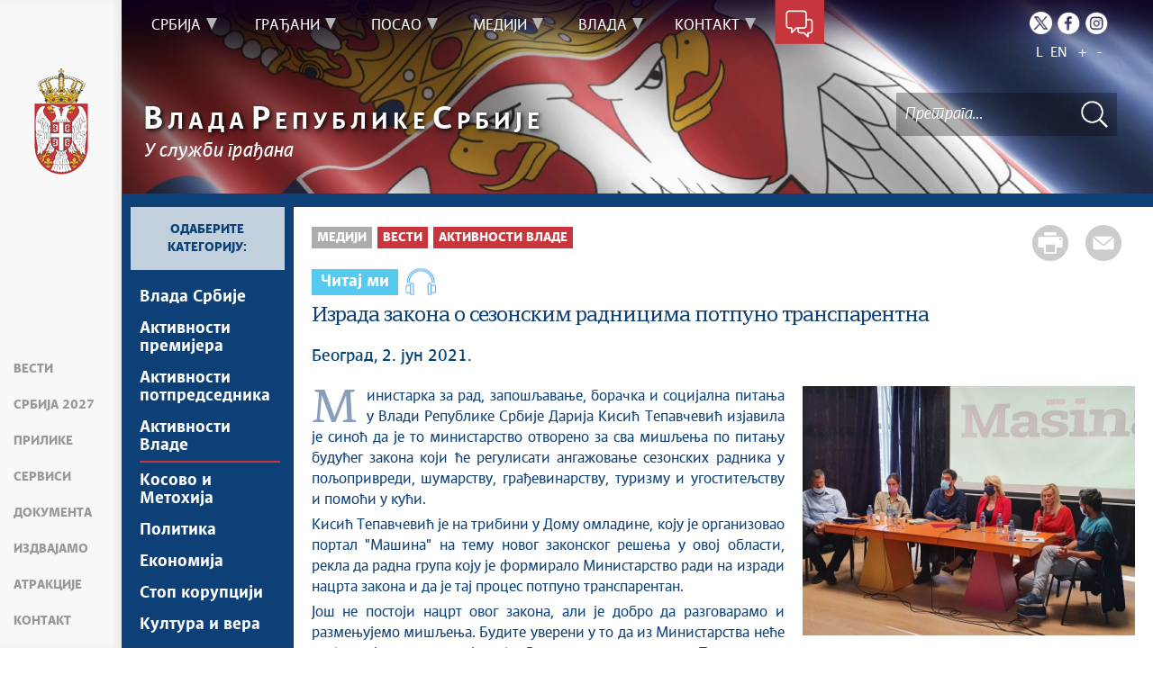

--- FILE ---
content_type: text/html; charset=UTF-8
request_url: https://www.srbija.gov.rs/vest/550164/izrada-zakona-o-sezonskim-radnicima-potpuno-transparentna.php
body_size: 16985
content:
<!DOCTYPE html>
<html lang="sr">
<head>
    <title>Израда закона о сезонским радницима потпуно транспарентна</title>
    <meta name="keywords" content=""/>
    <meta name="description" content="Министарка за рад, запошљавање, борачка и социјална питања у Влади Републике Србије Дарија Кисић Тепавчевић изјавила је синоћ да је то министарство отворено за сва мишљења по питању будућег закона који ће регулисати ангажовање сезонских радника у пољопривреди, шумарству, грађевинарству, туризму и угоститељству и помоћи у кући."/>
    <meta name="author" content="https://srbija.gov.rs"/>

    <meta name="robots" content="index,follow"/>
    <meta charset="UTF-8"/>
    <meta name="viewport" content="width=device-width, initial-scale=1.0">
    <meta property="og:title" content="Израда закона о сезонским радницима потпуно транспарентна"/>
    <meta property="og:type" content="website"/>
    <meta property="og:url" content="https://srbija.gov.rs"/>
    <meta property="og:image" content="https://www.srbija.gov.rs/img/facebook-logo.png"/>
    <meta property="og:site_name" content=""/>

    <meta property="og:description" content="Министарка за рад, запошљавање, борачка и социјална питања у Влади Републике Србије Дарија Кисић Тепавчевић изјавила је синоћ да је то министарство отворено за сва мишљења по питању будућег закона који ће регулисати ангажовање сезонских радника у пољопривреди, шумарству, грађевинарству, туризму и угоститељству и помоћи у кући."/>
    <link rel="stylesheet" href="/css/minified.685d51d01a145.css">
        <script src="/js/vendor/jquery-1.12.0.min.js"></script>
    <script src="/js/jquery-ui.min.js"></script>
</head>

<body>
            <input type="hidden" value="coDZNvrSh0mvuBdIB9aeWE3n4/mqOXO9EXPlxbFqLvY=" class="hash  " />
    <!-- Google tag (gtag.js) -->
<script async src="https://www.googletagmanager.com/gtag/js?id=G-DS2Y0PST09"></script>
<script>
    window.dataLayer = window.dataLayer || [];
    function gtag(){dataLayer.push(arguments);}
    gtag('js', new Date());

    gtag('config', 'G-DS2Y0PST09');
</script>
        <div class="page pagelang-sr">
        <script type="text/javascript">
            window.i18n = {
                global: {
                    close: 'Затвори',
                    archive: 'Архива',
                    next: 'Следећи',
                    prev: 'Претходни',
                    more: 'Сазнајте више',
                    lang: 'sr',
                    siteLang: 'cr',
                    pagination: {
                        previous: 'Претходна страна',
                        next: 'Следећа страна'
                    }
                },
                contact: {
                    recaptchaKey: '6LdhmmQUAAAAAGUzvLYsbhlFPtk1UFj88xZrs0Em',
                    name: 'Име',
                    lastName: 'Презиме',
                    email: 'Е-пошта',
                    subject: 'Тема поруке',
                    message: 'Порука мора да садржи најмање 20 слова',
                    formatName: 'Неисправан формат имена',
                    formatLastName: 'Неисправан формат презимена',
                    infoMessage: 'Следећа поља морају бити попуњена:',
                },
                faqSearch: {
                    more: 'Још резултата претраге',
                    inpageTitle: 'Брзи одговори:',
                    rating: {
                        active: 'Оцените овај одговор:',
                        inactive: 'Хвала, радимо на побољшању садржаја.'
                    },
                    validation: {
                        minTermLength: 'Молимо да унесете термин за претрагу са најмање 3 карактера'
                    }
                },
                print: {
                    header_owner: 'Вебсајт Владе Републике Србије',
                    printable: 'Штампана верзија стране',
                },
            };
            window.cse = {
                cx: '008707469177327387367:03qe8bfni0y',
                key: 'AIzaSyC3WNr9tjcD2eA8PLjf2nNqyVofT0iGshY',
                lang: 'lang_sr'
            }
            window.focusContext = '';



            var showSearchResultsInPage = false;
            if(window.location.pathname != "/") {
                showSearchResultsInPage = true;
            }

        </script>
        <header class="main-header bg-primary header-background">
            <div class="container-fluid">
                <div class="row">
                    <div class="fixed-menu">
    <div class="visible-xs visible-sm text-center">
        <button id="trigger-overlay" type="button" class="hamburger-icon"><span class="indent-text">Мени</span></button>
    </div>
    <a href="/" class="logo" title="Почетна страна" tabindex="500">
        <img src="/img/logo_60x120-2.webp" alt="Влада Републике Србије" class="img-responsive logo-small">
    </a>
    <ul class="list-group fixed-menu-links">
        <li class="list-group-item"><a href="/#vesti" tabindex="510" title="Вести">Вести</a></li>
        <li class="list-group-item"><a href="/#serbia2027" tabindex="519" title="Србија 2027">Србија 2027</a></li>
        <li class="list-group-item"><a href="/#prilike" tabindex="520" title="Прилике">Прилике</a></li>
        <li class="list-group-item"><a href="/#servisi" tabindex="530" title="Сервиси">Сервиси</a></li>
                <li class="list-group-item"><a href="/#dokumenta" tabindex="540" title="Документа">Документа</a></li>
                <li class="list-group-item"><a href="/#izdvajamo" tabindex="550" title="Издвајамо">Издвајамо</a></li>
        <li class="list-group-item"><a href="/#atrakcije" tabindex="560" title="Атракције">Атракције</a></li>
        <li class="list-group-item"><a href="/#kontakt" tabindex="570" title="Контакт">Контакт</a></li>
    </ul>
</div>                </div>
            </div>
            <div class="bottom-header">
                <div class="container-fluid">
                    <div class="row">
                        <div class="col-md-12 col-sm-offset-0 col-sm-12 col-xs-offset-0 col-xs-12">
                            <div class="row ">
                                <div class="main-navigation-wrapper">
    <nav class="main-navigation">
       <ul class="list-inline hidden-sm hidden-xs">
            <li class="menu-item"><a href="#" tabindex="1" class="main-nav-links"><span>Србија</span></a>
            <div class="col-md-12 sub-menu bg-primary" style="display: none;">
                <div class="container-fluid">
                                            <div class="left-menu-col">
                            <div class="sub-menu-article">
                                <img src="/extimages/sr/888/487/main_webp_auto_generated_meni_srbija.webp" alt="" title="" class="img-responsive">
                            </div>
                        </div>
                    
                    <div class="menu-wrapper" style="width:83%" >
                                                    <div class="menu-column" style="width:100%; ">
                                                                <h3 data-image-id="">Упознајте Србију</h3>
                                <ul style="width: 100%">
                                                                        <li class="">
                                        <a href="/tekst/35/o-srbiji.php" tabindex="3"
                                            >О Србији</a>
                                    </li>
                                                                        <li class="">
                                        <a href="/tekst/329882/potencijali-srbije.php" tabindex="4"
                                            >Потенцијали Србије</a>
                                    </li>
                                                                        <li class="">
                                        <a href="/tekst/330326/ustav.php" tabindex="5"
                                            >Устав</a>
                                    </li>
                                                                        <li class="">
                                        <a href="/znameniti_srbi/329906" tabindex="6"
                                            >Знаменити Срби</a>
                                    </li>
                                                                    </ul>
                            </div>
                                                </div>
                </div>
            </div>
        </li>
                <li class="menu-item"><a href="#" tabindex="51" class="main-nav-links"><span>Грађани</span></a>
            <div class="col-md-12 sub-menu bg-primary" style="display: none;">
                <div class="container-fluid">
                                            <div class="left-menu-col">
                            <div class="sub-menu-article">
                                <img src="/extimages/sr/888/490/main_webp_auto_generated_meni_gradjani.webp" alt="" title="" class="img-responsive">
                            </div>
                        </div>
                    
                    <div class="menu-wrapper" style="width:83%" >
                                                    <div class="menu-column" style="width:20%; ">
                                                                <h3 data-image-id="">Образовање</h3>
                                <ul style="width: 100%">
                                                                        <li class="">
                                        <a href="/tekst/329756/predskolsko-obrazovanje.php" tabindex="53"
                                            >Предшколско образовање</a>
                                    </li>
                                                                        <li class="">
                                        <a href="/tekst/329757/osnovno-obrazovanje.php" tabindex="54"
                                            >Основно образовање</a>
                                    </li>
                                                                        <li class="">
                                        <a href="/tekst/329758/srednje-obrazovanje.php" tabindex="55"
                                            >Средње образовање</a>
                                    </li>
                                                                        <li class="">
                                        <a href="/tekst/329759/visoko-obrazovanje.php" tabindex="56"
                                            >Високо образовање</a>
                                    </li>
                                                                        <li class="">
                                        <a href="/tekst/329781/dualno-obrazovanje.php" tabindex="57"
                                            >Дуално образовање</a>
                                    </li>
                                                                    </ul>
                            </div>
                                                        <div class="menu-column" style="width:20%; ">
                                                                <h3 data-image-id="">Култура и наука</h3>
                                <ul style="width: 100%">
                                                                        <li class="">
                                        <a href="/ustanove_kulture/329785" tabindex="59"
                                            >Установе културе</a>
                                    </li>
                                                                        <li class="">
                                        <a href="/tekst/329786/jezik-i-pismo.php" tabindex="60"
                                            >Језик и писмо</a>
                                    </li>
                                                                        <li class="">
                                        <a href="/tekst/329787/naucna-istrazivanja.php" tabindex="61"
                                            >Научна истраживања</a>
                                    </li>
                                                                        <li class="">
                                        <a href="/tekst/329788/projekti-i-inovacije.php" tabindex="62"
                                            >Пројекти и иновације</a>
                                    </li>
                                                                        <li class="">
                                        <a href="/tekst/329789/intelektualna-svojina.php" tabindex="63"
                                            >Интелектуална својина</a>
                                    </li>
                                                                    </ul>
                            </div>
                                                        <div class="menu-column" style="width:20%; ">
                                                                <h3 data-image-id="">Здравство</h3>
                                <ul style="width: 100%">
                                                                        <li class="">
                                        <a href="/tekst/329821/zdravstvene-ustanove.php" tabindex="65"
                                            >Здравствене установе</a>
                                    </li>
                                                                        <li class="">
                                        <a href="/tekst/329822/zdravstveno-osiguranje.php" tabindex="66"
                                            >Здравствено осигурање</a>
                                    </li>
                                                                        <li class="">
                                        <a href="/tekst/329827/lecenje-u-inostranstvu.php" tabindex="67"
                                            >Лечење у иностранству</a>
                                    </li>
                                                                        <li class="">
                                        <a href="/tekst/762375/podrska-obolelima-od-retkih-bolesti.php" tabindex="68"
                                            >Подршка оболелима од ретких болести</a>
                                    </li>
                                                                    </ul>
                            </div>
                                                        <div class="menu-column" style="width:20%; ">
                                                                <h3 data-image-id="">Осигурање</h3>
                                <ul style="width: 100%">
                                                                        <li class="">
                                        <a href="/tekst/329830/penzijsko-i-invalidsko-osiguranje.php" tabindex="70"
                                            >Пензијско и инвалидско осигурање</a>
                                    </li>
                                                                        <li class="">
                                        <a href="/tekst/329833/socijalna-zastita.php" tabindex="71"
                                            >Социјална заштита</a>
                                    </li>
                                                                        <li class="">
                                        <a href="/tekst/329834/porodicni-zakon.php" tabindex="72"
                                            >Породични закон</a>
                                    </li>
                                                                        <li class="">
                                        <a href="/tekst/329835/osobe-sa-invaliditetom.php" tabindex="73"
                                            >Особе са инвалидитетом</a>
                                    </li>
                                                                    </ul>
                            </div>
                                                        <div class="menu-column" style="width:20%; ">
                                                                <h3 data-image-id="">Дигитализација</h3>
                                <ul style="width: 33.333333333333%">
                                                                        <li class="">
                                        <a href="/tekst/329896/edukacija.php" tabindex="75"
                                            >Едукација</a>
                                    </li>
                                                                        <li class="">
                                        <a href="/tekst/329898/deca-na-internetu.php" tabindex="76"
                                            >Деца на интернету</a>
                                    </li>
                                                                        <li class="">
                                        <a href="/tekst/329842/usluge-od-poverenja-.php" tabindex="77"
                                            >Услуге од поверења
</a>
                                    </li>
                                                                        <li class="">
                                        <a href="/tekst/329843/erecept.php" tabindex="78"
                                            >еРецепт</a>
                                    </li>
                                                                        <li class="">
                                        <a href="/tekst/329844/eporezi.php" tabindex="79"
                                            >еПорези</a>
                                    </li>
                                                                        <li class="">
                                        <a href="/tekst/329900/etrgovina.php" tabindex="80"
                                            >еТрговина</a>
                                    </li>
                                    
                                </ul>
                                <ul style='width: 33.333333333333%'>
                                                                        <li class="">
                                        <a href="/tekst/329845/ebeba.php" tabindex="81"
                                            >еБеба</a>
                                    </li>
                                                                        <li class="">
                                        <a href="/tekst/329846/kulturno-nasledje.php" tabindex="82"
                                            >Културно наслеђе</a>
                                    </li>
                                                                        <li class="">
                                        <a href="/tekst/329847/digitalna-farma.php" tabindex="83"
                                            >Дигитална фарма</a>
                                    </li>
                                                                        <li class="">
                                        <a href="/tekst/361421/savet-vlade-srbije-za-it-i-inovaciono-preduzetnistvo.php" tabindex="84"
                                            >Савет Владе Србије за ИТ и иновационо предузетништво</a>
                                    </li>
                                                                        <li class="">
                                        <a href="/tekst/364772/esdnevnik.php" tabindex="85"
                                            >есДневник</a>
                                    </li>
                                                                        <li class="">
                                        <a href="/tekst/366329/azuriranje-adresnog-registra.php" tabindex="86"
                                            >Ажурирање адресног регистра</a>
                                    </li>
                                    
                                </ul>
                                <ul style='width: 33.333333333333%'>
                                                                        <li class="">
                                        <a href="/tekst/437277/strategija-razvoja-vestacke-inteligencije.php" tabindex="87"
                                            >Стратегија развоја вештачке интелигенције</a>
                                    </li>
                                                                    </ul>
                            </div>
                                                </div>
                </div>
            </div>
        </li>
                <li class="menu-item"><a href="#" tabindex="101" class="main-nav-links"><span>Посао</span></a>
            <div class="col-md-12 sub-menu bg-primary" style="display: none;">
                <div class="container-fluid">
                                            <div class="left-menu-col">
                            <div class="sub-menu-article">
                                <img src="/extimages/sr/888/493/main_webp_auto_generated_meni_posao.webp" alt="" title="" class="img-responsive">
                            </div>
                        </div>
                    
                    <div class="menu-wrapper" style="width:83%" >
                                                    <div class="menu-column" style="width:25%; ">
                                                                <h3 data-image-id="">Запошљавање</h3>
                                <ul style="width: 100%">
                                                                        <li class="">
                                        <a href="/tekst/329907/prilike-za-posao.php" tabindex="103"
                                            >Прилике за посао</a>
                                    </li>
                                                                        <li class="">
                                        <a href="/tekst/329908/dodatno-obrazovanje-i-obuke.php" tabindex="104"
                                            >Додатно образовање и обуке</a>
                                    </li>
                                                                        <li class="">
                                        <a href="/tekst/329909/it-prekvalifikacije.php" tabindex="105"
                                            >ИТ преквалификације</a>
                                    </li>
                                                                        <li class="">
                                        <a href="/tekst/329910/programi-zaposljavanja-.php" tabindex="106"
                                            >Програми запошљавања </a>
                                    </li>
                                                                        <li class="">
                                        <a href="/tekst/442356/priznavanje-diploma-stecenih-u-inostranstvu.php" tabindex="107"
                                            >Признавање диплома стечених у иностранству</a>
                                    </li>
                                                                        <li class="">
                                        <a href="/tekst/329911/zakon-o-radu-i-drugi-zakoni-kojima-se-uredjuje-oblast-rada.php" tabindex="108"
                                            >Закон о раду и други закони којима се уређује област рада</a>
                                    </li>
                                                                    </ul>
                            </div>
                                                        <div class="menu-column" style="width:25%; ">
                                                                <h3 data-image-id="">Привредна клима</h3>
                                <ul style="width: 100%">
                                                                        <li class="">
                                        <a href="/tekst/329916/preduzetnici-i-privredna-drustva.php" tabindex="110"
                                            >Предузетници и привредна друштва</a>
                                    </li>
                                                                        <li class="">
                                        <a href="/tekst/329918/finansijska-podrska.php" tabindex="111"
                                            >Финансијска подршка</a>
                                    </li>
                                                                        <li class="">
                                        <a href="/tekst/329919/izvoz.php" tabindex="112"
                                            >Извоз</a>
                                    </li>
                                                                        <li class="">
                                        <a href="/tekst/329920/nefinansijska-podrska.php" tabindex="113"
                                            >Нефинансијска подршка</a>
                                    </li>
                                                                        <li class="">
                                        <a href="/tekst/329938/carinska-tarifa.php" tabindex="114"
                                            >Царинска тарифа</a>
                                    </li>
                                                                        <li class="">
                                        <a href="/tekst/329939/medjunarodni-sporazumi.php" tabindex="115"
                                            >Међународни споразуми</a>
                                    </li>
                                                                    </ul>
                            </div>
                                                        <div class="menu-column" style="width:25%; ">
                                                                <h3 data-image-id="">Инвестиције</h3>
                                <ul style="width: 100%">
                                                                        <li class="">
                                        <a href="/tekst/329921/razvojni-projekti.php" tabindex="117"
                                            >Развојни пројекти</a>
                                    </li>
                                                                        <li class="">
                                        <a href="/tekst/329922/pogodnosti-za-investitore.php" tabindex="118"
                                            >Погодности за инвеститоре</a>
                                    </li>
                                                                        <li class="">
                                        <a href="/tekst/329923/infrastruktura.php" tabindex="119"
                                            >Инфраструктура</a>
                                    </li>
                                                                        <li class="">
                                        <a href="/tekst/329924/slobodne-zone.php" tabindex="120"
                                            >Слободне зоне</a>
                                    </li>
                                                                    </ul>
                            </div>
                                                        <div class="menu-column" style="width:25%; ">
                                                                <h3 data-image-id="">Порези</h3>
                                <ul style="width: 100%">
                                                                        <li class="">
                                        <a href="/tekst/329944/poreski-sistem.php" tabindex="122"
                                            >Порески систем</a>
                                    </li>
                                                                        <li class="">
                                        <a href="/tekst/329945/porez-na-dohodak.php" tabindex="123"
                                            >Порез на доходак</a>
                                    </li>
                                                                        <li class="">
                                        <a href="/tekst/329946/porez-na-dobit.php" tabindex="124"
                                            >Порез на добит</a>
                                    </li>
                                                                        <li class="">
                                        <a href="/tekst/329947/medjunarodni-ugovori.php" tabindex="125"
                                            >Међународни уговори</a>
                                    </li>
                                                                    </ul>
                            </div>
                                                </div>
                </div>
            </div>
        </li>
                <li class="menu-item"><a href="#" tabindex="151" class="main-nav-links"><span>Медији</span></a>
            <div class="col-md-12 sub-menu bg-primary" style="display: none;">
                <div class="container-fluid">
                                            <div class="left-menu-col">
                            <div class="sub-menu-article">
                                <img src="/extimages/sr/888/496/main_webp_auto_generated_meni_mediji.webp" alt="" title="" class="img-responsive">
                            </div>
                        </div>
                    
                    <div class="menu-wrapper" style="width:83%" >
                                                    <div class="menu-column" style="width:50%; ">
                                                                <h3 data-image-id="">Вести</h3>
                                <ul style="width: 33.333333333333%">
                                                                        <li class="">
                                        <a href="/vesti/239/vlada-srbije.php" tabindex="153"
                                            >Влада Србије</a>
                                    </li>
                                                                        <li class="">
                                        <a href="/sekcija/253/aktivnosti-premijera.php" tabindex="154"
                                            >Активности премијера</a>
                                    </li>
                                                                        <li class="">
                                        <a href="/sekcija/35920/aktivnosti-potpredsednika.php" tabindex="155"
                                            >Активности потпредседника</a>
                                    </li>
                                                                        <li class="">
                                        <a href="/sekcija/252/aktivnosti-vlade.php" tabindex="156"
                                            >Активности Владе</a>
                                    </li>
                                                                        <li class="">
                                        <a href="/sekcija/241/kosovo-i-metohija.php" tabindex="157"
                                            >Косово и Метохија</a>
                                    </li>
                                                                        <li class="">
                                        <a href="/sekcija/240/politika.php" tabindex="158"
                                            >Политика</a>
                                    </li>
                                    
                                </ul>
                                <ul style='width: 33.333333333333%'>
                                                                        <li class="">
                                        <a href="/sekcija/242/ekonomija.php" tabindex="159"
                                            >Економија</a>
                                    </li>
                                                                        <li class="">
                                        <a href="/sekcija/243/stop-korupciji.php" tabindex="160"
                                            >Стоп корупцији</a>
                                    </li>
                                                                        <li class="">
                                        <a href="/sekcija/244/kultura-i-vera.php" tabindex="161"
                                            >Култура и вера</a>
                                    </li>
                                                                        <li class="">
                                        <a href="/sekcija/1695/sport.php" tabindex="162"
                                            >Спорт</a>
                                    </li>
                                                                        <li class="">
                                        <a href="/sekcija/251/konferencije-za-novinare.php" tabindex="163"
                                            >Конференције за новинаре</a>
                                    </li>
                                                                        <li class="">
                                        <a href="/sekcija/254/intervjui.php" tabindex="164"
                                            >Интервјуи</a>
                                    </li>
                                    
                                </ul>
                                <ul style='width: 33.333333333333%'>
                                                                        <li class="">
                                        <a href="/linkovi/2495" tabindex="165"
                                            >Линкови </a>
                                    </li>
                                                                        <li class="">
                                        <a href="/izdvojeno/555" tabindex="166"
                                            >Издвојене теме</a>
                                    </li>
                                                                        <li class="">
                                        <a href="/sekcija/453027/covid-19-arhiva.php" tabindex="167"
                                            >COVID-19 - архива</a>
                                    </li>
                                                                    </ul>
                            </div>
                                                        <div class="menu-column" style="width:50%; ">
                                                                <h3 data-image-id="">Прес служба</h3>
                                <ul style="width: 100%">
                                                                        <li class="">
                                        <a href="/tekst/333968/konferencije-za-novinare.php" tabindex="169"
                                            >Kонференцијe за новинаре</a>
                                    </li>
                                                                        <li class="">
                                        <a href="/dogadjaji/1516" tabindex="170"
                                            >Најавe и обавештења</a>
                                    </li>
                                                                        <li class="">
                                        <a href="/sekcija/249/saopstenja-vlade.php" tabindex="171"
                                            >Саопштења Владе</a>
                                    </li>
                                                                        <li class="">
                                        <a href="/sekcija/250/saopstenja-ministarstava.php" tabindex="172"
                                            >Саопштења министарстава</a>
                                    </li>
                                                                        <li class="">
                                        <a href="/dokument/312646/audio-pres.php" tabindex="173"
                                            >Аудио прес</a>
                                    </li>
                                                                    </ul>
                            </div>
                                                </div>
                </div>
            </div>
        </li>
                <li class="menu-item"><a href="#" tabindex="201" class="main-nav-links"><span>Влада</span></a>
            <div class="col-md-12 sub-menu bg-primary" style="display: none;">
                <div class="container-fluid">
                                            <div class="left-menu-col">
                            <div class="sub-menu-article">
                                <img src="/extimages/sr/888/499/main_webp_auto_generated_meni_vlada.webp" alt="" title="" class="img-responsive">
                            </div>
                        </div>
                    
                    <div class="menu-wrapper" style="width:83%" >
                                                    <div class="menu-column" style="width:100%; ">
                                                                <h3 data-image-id="">Влада Републике Србије</h3>
                                <ul style="width: 100%">
                                                                        <li class="">
                                        <a href="/sastav/177/sastav-vlade.php" tabindex="203"
                                            >Састав Владе</a>
                                    </li>
                                                                        <li class="">
                                        <a href="/tekst/330252/ekspoze.php" tabindex="204"
                                            >Експозе</a>
                                    </li>
                                                                        <li class="">
                                        <a href="/dokumenti/2430" tabindex="205"
                                            >Документи</a>
                                    </li>
                                                                        <li class="">
                                        <a href="/tekst/330296/evropske-integracije.php" tabindex="206"
                                            >Европске интеграције</a>
                                    </li>
                                                                        <li class="">
                                        <a href="/tekst/330330/arhiva-sajtova-vlade.php" tabindex="207"
                                            >Архива сајтова Владе</a>
                                    </li>
                                                                        <li class="">
                                        <a href="/template/208282/arhiva-ekspozea.php" tabindex="208"
                                            >Архива експозеа</a>
                                    </li>
                                    
                                </ul>
                                <ul style='width: 100%'>
                                                                        <li class="">
                                        <a href="/izdvajamo/330153" tabindex="209"
                                            >Издвајамо</a>
                                    </li>
                                                                    </ul>
                            </div>
                                                </div>
                </div>
            </div>
        </li>
                <li class="menu-item"><a href="#" tabindex="251" class="main-nav-links"><span>Контакт</span></a>
            <div class="col-md-12 sub-menu bg-primary" style="display: none;">
                <div class="container-fluid">
                                            <div class="left-menu-col">
                            <div class="sub-menu-article">
                                <img src="/extimages/sr/888/502/main_webp_auto_generated_meni_kontakt.webp" alt="" title="" class="img-responsive">
                            </div>
                        </div>
                    
                    <div class="menu-wrapper" style="width:83%" >
                                                    <div class="menu-column" style="width:100%; ">
                                                                <h3 data-image-id="">Будимо у контакту</h3>
                                <ul style="width: 100%">
                                                                        <li class="">
                                        <a href="/tekst/67236/imenik-vlade-republike-srbije.php" tabindex="253"
                                            >Именик Владе Републике Србије</a>
                                    </li>
                                                                        <li class="">
                                        <a href="/kontakt/315" tabindex="254"
                                            >Контакт формулар</a>
                                    </li>
                                                                    </ul>
                            </div>
                                                </div>
                </div>
            </div>
        </li>
        </ul>

<div class="menu-item contact-info"><a href="#" tabindex="300" title="Контакт форма"><span class="indent-text">Контакт форма</span></a>
    <div class=" sub-menu-form bg-primary" >
         <span class="close-form">Назад</span>
        <div class="col-md-4">
            <!--<img src="../../img/communicate.png" class="pull-left"/>-->
                       <div class="big-title">
                <h1 class="white-border white-text">Будимо<span class="white-text">у контакту</span></h1>
            </div>
                            <div class="italic-text white-text">
                <p style="text-align: left;">Било да имате питање, коментар, сугестију или било какав проблем који је у оквиру надлежности Владе, пошаљите нам своју поруку и потрудићемо се да вам одговоримо у најкраћем року. Уколико ваш проблем излази из оквира наших овлашћења, проследићемо поруку надлежној институцији.</p>                </div>
            
        </div>
        <div class="col-md-8">
        
<form method="POST" action="?" class="form row" id="contactForm-697f4b2e85cf5" name="contactForm">
    <div class="form-group col-md-5">
        <input type="hidden" name="CSRFToken" value="b7e89f1b57f1e7c804e1708e969eefba4fe0207b">
        <input type="text" name="contact_form_first_name" tabindex="301" class="input-text half contact_form_first_name" placeholder="Име*" title="Име" />
        <input type="text" name="contact_form_last_name" tabindex="302" class="input-text half" placeholder="Презиме*" title="Презиме" />
        <input type="text" name="contact_form_email" tabindex="303" class="input-text" placeholder="Е-пошта*" title="Е-пошта" />
        <input type="text" name="contact_form_subject_nr" tabindex="304" class="input-text" placeholder="Број предмета" title="Број предмета" />
        <p class="italic-text white-text search-white">(Ако сте нас раније контактирали истим поводом, молимо да упишете број предмета)</p>
        <div class="recaptcha" id="reid-697f4b2e85cf5" tabindex="305" ></div>
    </div>
    <div class="form-group col-md-7">
        <input type="text" name="contact_form_subject" tabindex="306" class="input-text" placeholder="Тема поруке*" title="Тема поруке" >
        <textarea class="textarea" maxlength="1000" name="contact_form_message" tabindex="307" placeholder="Порука*" title="Порука" ></textarea>
        <button class="red-btn submit-form" onclick="sendMail(event, this);" tabindex="308" title=" Кликните да бисте послали поруку">
            Кликните да бисте послали поруку        </button>
        <div class="btn-loader" id="loader-697f4b2e85cf5"></div>
    </div>
    <div class="clearfix"></div>
    <input type="hidden" name="submitted" value="1" />
</form>

        </div>
    </div>
</div>    </nav>

    <div class="header-links text-center">
        <ul class="list-inline social-links">
                            <li class="twitter"><a title="Twitter" href="https://twitter.com/SerbianGov" target="_blank" tabindex="400" > <span class="indent-text">Twitter</span></a></li>
                                        <li class="facebook"><a title="Facebook" href="https://www.facebook.com/VladaRSrbije/" target="_blank" tabindex="410" > <span class="indent-text">Facebook</span></a></li>
                                        <li class="instagram"><a title="Instagram" href="https://www.instagram.com/vlada.republike.srbije/" target="_blank" tabindex="400" > <span class="indent-text">Instagram</span></a></li>
                                </ul>
        <ul class="list-inline language-links">
            <li class="language-item"><a href="#" data-lang="sr" title="Latinica" tabindex="420">L</a></li><li class="language-item"><a href="#" data-lang="en" title="English" tabindex="430">EN</a></li>            <li class="zoom-link"><a href="#" id="zoom" title="Повећај слова" tabindex="440">+</a></li>
            <li class="zoom-link"><a href="#" id="unzoom" title="Смањи слова" tabindex="450">-</a></li>
        </ul>
    </div>
    <div class="clearfix"></div>
</div>                            </div>
                        </div>
                    </div>
                </div>

                <div class="menu-overlay"></div>
                <div id="mobileNav" class="mobile-overlay mobile-overlay-slidedown visible-sm visible-xs">
                    <button type="button" class="hamburger-icon mobile-overlay-close"><span class="indent-text">Мени</span></button>
<div class="header-links text-center">
    <ul class="list-inline social-links">
                    <li class="twitter"><a
                        href="https://twitter.com/SerbianGov"
                        target="_blank" title="Твитер">
                    <span class="indent-text">Твитер</span>
                </a>
            </li>
                            <li class="instagram"><a
                        href="https://www.instagram.com/vlada.republike.srbije/"
                        target="_blank" title="Инстаграм">
                    <span class="indent-text">Инстаграм</span>
                </a>
            </li>
                            <li class="facebook"><a
                        href="https://www.facebook.com/VladaRSrbije/"
                        target="_blank" title="Фејсбук">
                    <span class="indent-text">Фејсбук</span>
                </a>
            </li>
                    </ul>
    <ul class="list-inline language-links">
        <li class="language-item"><a href="#" data-lang="sr" title="Latinica" tabindex="420">L</a></li><li class="language-item"><a href="#" data-lang="en" title="English" tabindex="430">EN</a></li> 
    </ul>
</div>
<div class="mobile-overlay-content">
     <ul class="list-inline hidden-sm hidden-xs">
            <li class="menu-item"><a href="#" tabindex="1" class="main-nav-links"><span>Србија</span></a>
            <div class="col-md-12 sub-menu bg-primary" style="display: none;">
                <div class="container-fluid">
                    
                    <div class="menu-wrapper" style="width:100%" >
                                                    <div class="menu-column" style="width:100%; ">
                                                                <h3 data-image-id="">Упознајте Србију</h3>
                                <ul style="width: 100%">
                                                                        <li class="">
                                        <a href="/tekst/35/o-srbiji.php" tabindex="3"
                                            >О Србији</a>
                                    </li>
                                                                        <li class="">
                                        <a href="/tekst/329882/potencijali-srbije.php" tabindex="4"
                                            >Потенцијали Србије</a>
                                    </li>
                                                                        <li class="">
                                        <a href="/tekst/330326/ustav.php" tabindex="5"
                                            >Устав</a>
                                    </li>
                                                                        <li class="">
                                        <a href="/znameniti_srbi/329906" tabindex="6"
                                            >Знаменити Срби</a>
                                    </li>
                                                                    </ul>
                            </div>
                                                </div>
                </div>
            </div>
        </li>
                <li class="menu-item"><a href="#" tabindex="51" class="main-nav-links"><span>Грађани</span></a>
            <div class="col-md-12 sub-menu bg-primary" style="display: none;">
                <div class="container-fluid">
                    
                    <div class="menu-wrapper" style="width:100%" >
                                                    <div class="menu-column" style="width:20%; ">
                                                                <h3 data-image-id="">Образовање</h3>
                                <ul style="width: 100%">
                                                                        <li class="">
                                        <a href="/tekst/329756/predskolsko-obrazovanje.php" tabindex="53"
                                            >Предшколско образовање</a>
                                    </li>
                                                                        <li class="">
                                        <a href="/tekst/329757/osnovno-obrazovanje.php" tabindex="54"
                                            >Основно образовање</a>
                                    </li>
                                                                        <li class="">
                                        <a href="/tekst/329758/srednje-obrazovanje.php" tabindex="55"
                                            >Средње образовање</a>
                                    </li>
                                                                        <li class="">
                                        <a href="/tekst/329759/visoko-obrazovanje.php" tabindex="56"
                                            >Високо образовање</a>
                                    </li>
                                                                        <li class="">
                                        <a href="/tekst/329781/dualno-obrazovanje.php" tabindex="57"
                                            >Дуално образовање</a>
                                    </li>
                                                                    </ul>
                            </div>
                                                        <div class="menu-column" style="width:20%; ">
                                                                <h3 data-image-id="">Култура и наука</h3>
                                <ul style="width: 100%">
                                                                        <li class="">
                                        <a href="/ustanove_kulture/329785" tabindex="59"
                                            >Установе културе</a>
                                    </li>
                                                                        <li class="">
                                        <a href="/tekst/329786/jezik-i-pismo.php" tabindex="60"
                                            >Језик и писмо</a>
                                    </li>
                                                                        <li class="">
                                        <a href="/tekst/329787/naucna-istrazivanja.php" tabindex="61"
                                            >Научна истраживања</a>
                                    </li>
                                                                        <li class="">
                                        <a href="/tekst/329788/projekti-i-inovacije.php" tabindex="62"
                                            >Пројекти и иновације</a>
                                    </li>
                                                                        <li class="">
                                        <a href="/tekst/329789/intelektualna-svojina.php" tabindex="63"
                                            >Интелектуална својина</a>
                                    </li>
                                                                    </ul>
                            </div>
                                                        <div class="menu-column" style="width:20%; ">
                                                                <h3 data-image-id="">Здравство</h3>
                                <ul style="width: 100%">
                                                                        <li class="">
                                        <a href="/tekst/329821/zdravstvene-ustanove.php" tabindex="65"
                                            >Здравствене установе</a>
                                    </li>
                                                                        <li class="">
                                        <a href="/tekst/329822/zdravstveno-osiguranje.php" tabindex="66"
                                            >Здравствено осигурање</a>
                                    </li>
                                                                        <li class="">
                                        <a href="/tekst/329827/lecenje-u-inostranstvu.php" tabindex="67"
                                            >Лечење у иностранству</a>
                                    </li>
                                                                        <li class="">
                                        <a href="/tekst/762375/podrska-obolelima-od-retkih-bolesti.php" tabindex="68"
                                            >Подршка оболелима од ретких болести</a>
                                    </li>
                                                                    </ul>
                            </div>
                                                        <div class="menu-column" style="width:20%; ">
                                                                <h3 data-image-id="">Осигурање</h3>
                                <ul style="width: 100%">
                                                                        <li class="">
                                        <a href="/tekst/329830/penzijsko-i-invalidsko-osiguranje.php" tabindex="70"
                                            >Пензијско и инвалидско осигурање</a>
                                    </li>
                                                                        <li class="">
                                        <a href="/tekst/329833/socijalna-zastita.php" tabindex="71"
                                            >Социјална заштита</a>
                                    </li>
                                                                        <li class="">
                                        <a href="/tekst/329834/porodicni-zakon.php" tabindex="72"
                                            >Породични закон</a>
                                    </li>
                                                                        <li class="">
                                        <a href="/tekst/329835/osobe-sa-invaliditetom.php" tabindex="73"
                                            >Особе са инвалидитетом</a>
                                    </li>
                                                                    </ul>
                            </div>
                                                        <div class="menu-column" style="width:20%; ">
                                                                <h3 data-image-id="">Дигитализација</h3>
                                <ul style="width: 33.333333333333%">
                                                                        <li class="">
                                        <a href="/tekst/329896/edukacija.php" tabindex="75"
                                            >Едукација</a>
                                    </li>
                                                                        <li class="">
                                        <a href="/tekst/329898/deca-na-internetu.php" tabindex="76"
                                            >Деца на интернету</a>
                                    </li>
                                                                        <li class="">
                                        <a href="/tekst/329842/usluge-od-poverenja-.php" tabindex="77"
                                            >Услуге од поверења
</a>
                                    </li>
                                                                        <li class="">
                                        <a href="/tekst/329843/erecept.php" tabindex="78"
                                            >еРецепт</a>
                                    </li>
                                                                        <li class="">
                                        <a href="/tekst/329844/eporezi.php" tabindex="79"
                                            >еПорези</a>
                                    </li>
                                                                        <li class="">
                                        <a href="/tekst/329900/etrgovina.php" tabindex="80"
                                            >еТрговина</a>
                                    </li>
                                    
                                </ul>
                                <ul style='width: 33.333333333333%'>
                                                                        <li class="">
                                        <a href="/tekst/329845/ebeba.php" tabindex="81"
                                            >еБеба</a>
                                    </li>
                                                                        <li class="">
                                        <a href="/tekst/329846/kulturno-nasledje.php" tabindex="82"
                                            >Културно наслеђе</a>
                                    </li>
                                                                        <li class="">
                                        <a href="/tekst/329847/digitalna-farma.php" tabindex="83"
                                            >Дигитална фарма</a>
                                    </li>
                                                                        <li class="">
                                        <a href="/tekst/361421/savet-vlade-srbije-za-it-i-inovaciono-preduzetnistvo.php" tabindex="84"
                                            >Савет Владе Србије за ИТ и иновационо предузетништво</a>
                                    </li>
                                                                        <li class="">
                                        <a href="/tekst/364772/esdnevnik.php" tabindex="85"
                                            >есДневник</a>
                                    </li>
                                                                        <li class="">
                                        <a href="/tekst/366329/azuriranje-adresnog-registra.php" tabindex="86"
                                            >Ажурирање адресног регистра</a>
                                    </li>
                                    
                                </ul>
                                <ul style='width: 33.333333333333%'>
                                                                        <li class="">
                                        <a href="/tekst/437277/strategija-razvoja-vestacke-inteligencije.php" tabindex="87"
                                            >Стратегија развоја вештачке интелигенције</a>
                                    </li>
                                                                    </ul>
                            </div>
                                                </div>
                </div>
            </div>
        </li>
                <li class="menu-item"><a href="#" tabindex="101" class="main-nav-links"><span>Посао</span></a>
            <div class="col-md-12 sub-menu bg-primary" style="display: none;">
                <div class="container-fluid">
                    
                    <div class="menu-wrapper" style="width:100%" >
                                                    <div class="menu-column" style="width:25%; ">
                                                                <h3 data-image-id="">Запошљавање</h3>
                                <ul style="width: 100%">
                                                                        <li class="">
                                        <a href="/tekst/329907/prilike-za-posao.php" tabindex="103"
                                            >Прилике за посао</a>
                                    </li>
                                                                        <li class="">
                                        <a href="/tekst/329908/dodatno-obrazovanje-i-obuke.php" tabindex="104"
                                            >Додатно образовање и обуке</a>
                                    </li>
                                                                        <li class="">
                                        <a href="/tekst/329909/it-prekvalifikacije.php" tabindex="105"
                                            >ИТ преквалификације</a>
                                    </li>
                                                                        <li class="">
                                        <a href="/tekst/329910/programi-zaposljavanja-.php" tabindex="106"
                                            >Програми запошљавања </a>
                                    </li>
                                                                        <li class="">
                                        <a href="/tekst/442356/priznavanje-diploma-stecenih-u-inostranstvu.php" tabindex="107"
                                            >Признавање диплома стечених у иностранству</a>
                                    </li>
                                                                        <li class="">
                                        <a href="/tekst/329911/zakon-o-radu-i-drugi-zakoni-kojima-se-uredjuje-oblast-rada.php" tabindex="108"
                                            >Закон о раду и други закони којима се уређује област рада</a>
                                    </li>
                                                                    </ul>
                            </div>
                                                        <div class="menu-column" style="width:25%; ">
                                                                <h3 data-image-id="">Привредна клима</h3>
                                <ul style="width: 100%">
                                                                        <li class="">
                                        <a href="/tekst/329916/preduzetnici-i-privredna-drustva.php" tabindex="110"
                                            >Предузетници и привредна друштва</a>
                                    </li>
                                                                        <li class="">
                                        <a href="/tekst/329918/finansijska-podrska.php" tabindex="111"
                                            >Финансијска подршка</a>
                                    </li>
                                                                        <li class="">
                                        <a href="/tekst/329919/izvoz.php" tabindex="112"
                                            >Извоз</a>
                                    </li>
                                                                        <li class="">
                                        <a href="/tekst/329920/nefinansijska-podrska.php" tabindex="113"
                                            >Нефинансијска подршка</a>
                                    </li>
                                                                        <li class="">
                                        <a href="/tekst/329938/carinska-tarifa.php" tabindex="114"
                                            >Царинска тарифа</a>
                                    </li>
                                                                        <li class="">
                                        <a href="/tekst/329939/medjunarodni-sporazumi.php" tabindex="115"
                                            >Међународни споразуми</a>
                                    </li>
                                                                    </ul>
                            </div>
                                                        <div class="menu-column" style="width:25%; ">
                                                                <h3 data-image-id="">Инвестиције</h3>
                                <ul style="width: 100%">
                                                                        <li class="">
                                        <a href="/tekst/329921/razvojni-projekti.php" tabindex="117"
                                            >Развојни пројекти</a>
                                    </li>
                                                                        <li class="">
                                        <a href="/tekst/329922/pogodnosti-za-investitore.php" tabindex="118"
                                            >Погодности за инвеститоре</a>
                                    </li>
                                                                        <li class="">
                                        <a href="/tekst/329923/infrastruktura.php" tabindex="119"
                                            >Инфраструктура</a>
                                    </li>
                                                                        <li class="">
                                        <a href="/tekst/329924/slobodne-zone.php" tabindex="120"
                                            >Слободне зоне</a>
                                    </li>
                                                                    </ul>
                            </div>
                                                        <div class="menu-column" style="width:25%; ">
                                                                <h3 data-image-id="">Порези</h3>
                                <ul style="width: 100%">
                                                                        <li class="">
                                        <a href="/tekst/329944/poreski-sistem.php" tabindex="122"
                                            >Порески систем</a>
                                    </li>
                                                                        <li class="">
                                        <a href="/tekst/329945/porez-na-dohodak.php" tabindex="123"
                                            >Порез на доходак</a>
                                    </li>
                                                                        <li class="">
                                        <a href="/tekst/329946/porez-na-dobit.php" tabindex="124"
                                            >Порез на добит</a>
                                    </li>
                                                                        <li class="">
                                        <a href="/tekst/329947/medjunarodni-ugovori.php" tabindex="125"
                                            >Међународни уговори</a>
                                    </li>
                                                                    </ul>
                            </div>
                                                </div>
                </div>
            </div>
        </li>
                <li class="menu-item"><a href="#" tabindex="151" class="main-nav-links"><span>Медији</span></a>
            <div class="col-md-12 sub-menu bg-primary" style="display: none;">
                <div class="container-fluid">
                    
                    <div class="menu-wrapper" style="width:100%" >
                                                    <div class="menu-column" style="width:50%; ">
                                                                <h3 data-image-id="">Вести</h3>
                                <ul style="width: 33.333333333333%">
                                                                        <li class="">
                                        <a href="/vesti/239/vlada-srbije.php" tabindex="153"
                                            >Влада Србије</a>
                                    </li>
                                                                        <li class="">
                                        <a href="/sekcija/253/aktivnosti-premijera.php" tabindex="154"
                                            >Активности премијера</a>
                                    </li>
                                                                        <li class="">
                                        <a href="/sekcija/35920/aktivnosti-potpredsednika.php" tabindex="155"
                                            >Активности потпредседника</a>
                                    </li>
                                                                        <li class="">
                                        <a href="/sekcija/252/aktivnosti-vlade.php" tabindex="156"
                                            >Активности Владе</a>
                                    </li>
                                                                        <li class="">
                                        <a href="/sekcija/241/kosovo-i-metohija.php" tabindex="157"
                                            >Косово и Метохија</a>
                                    </li>
                                                                        <li class="">
                                        <a href="/sekcija/240/politika.php" tabindex="158"
                                            >Политика</a>
                                    </li>
                                    
                                </ul>
                                <ul style='width: 33.333333333333%'>
                                                                        <li class="">
                                        <a href="/sekcija/242/ekonomija.php" tabindex="159"
                                            >Економија</a>
                                    </li>
                                                                        <li class="">
                                        <a href="/sekcija/243/stop-korupciji.php" tabindex="160"
                                            >Стоп корупцији</a>
                                    </li>
                                                                        <li class="">
                                        <a href="/sekcija/244/kultura-i-vera.php" tabindex="161"
                                            >Култура и вера</a>
                                    </li>
                                                                        <li class="">
                                        <a href="/sekcija/1695/sport.php" tabindex="162"
                                            >Спорт</a>
                                    </li>
                                                                        <li class="">
                                        <a href="/sekcija/251/konferencije-za-novinare.php" tabindex="163"
                                            >Конференције за новинаре</a>
                                    </li>
                                                                        <li class="">
                                        <a href="/sekcija/254/intervjui.php" tabindex="164"
                                            >Интервјуи</a>
                                    </li>
                                    
                                </ul>
                                <ul style='width: 33.333333333333%'>
                                                                        <li class="">
                                        <a href="/linkovi/2495" tabindex="165"
                                            >Линкови </a>
                                    </li>
                                                                        <li class="">
                                        <a href="/izdvojeno/555" tabindex="166"
                                            >Издвојене теме</a>
                                    </li>
                                                                        <li class="">
                                        <a href="/sekcija/453027/covid-19-arhiva.php" tabindex="167"
                                            >COVID-19 - архива</a>
                                    </li>
                                                                    </ul>
                            </div>
                                                        <div class="menu-column" style="width:50%; ">
                                                                <h3 data-image-id="">Прес служба</h3>
                                <ul style="width: 100%">
                                                                        <li class="">
                                        <a href="/tekst/333968/konferencije-za-novinare.php" tabindex="169"
                                            >Kонференцијe за новинаре</a>
                                    </li>
                                                                        <li class="">
                                        <a href="/dogadjaji/1516" tabindex="170"
                                            >Најавe и обавештења</a>
                                    </li>
                                                                        <li class="">
                                        <a href="/sekcija/249/saopstenja-vlade.php" tabindex="171"
                                            >Саопштења Владе</a>
                                    </li>
                                                                        <li class="">
                                        <a href="/sekcija/250/saopstenja-ministarstava.php" tabindex="172"
                                            >Саопштења министарстава</a>
                                    </li>
                                                                        <li class="">
                                        <a href="/dokument/312646/audio-pres.php" tabindex="173"
                                            >Аудио прес</a>
                                    </li>
                                                                    </ul>
                            </div>
                                                </div>
                </div>
            </div>
        </li>
                <li class="menu-item"><a href="#" tabindex="201" class="main-nav-links"><span>Влада</span></a>
            <div class="col-md-12 sub-menu bg-primary" style="display: none;">
                <div class="container-fluid">
                    
                    <div class="menu-wrapper" style="width:100%" >
                                                    <div class="menu-column" style="width:100%; ">
                                                                <h3 data-image-id="">Влада Републике Србије</h3>
                                <ul style="width: 100%">
                                                                        <li class="">
                                        <a href="/sastav/177/sastav-vlade.php" tabindex="203"
                                            >Састав Владе</a>
                                    </li>
                                                                        <li class="">
                                        <a href="/tekst/330252/ekspoze.php" tabindex="204"
                                            >Експозе</a>
                                    </li>
                                                                        <li class="">
                                        <a href="/dokumenti/2430" tabindex="205"
                                            >Документи</a>
                                    </li>
                                                                        <li class="">
                                        <a href="/tekst/330296/evropske-integracije.php" tabindex="206"
                                            >Европске интеграције</a>
                                    </li>
                                                                        <li class="">
                                        <a href="/tekst/330330/arhiva-sajtova-vlade.php" tabindex="207"
                                            >Архива сајтова Владе</a>
                                    </li>
                                                                        <li class="">
                                        <a href="/template/208282/arhiva-ekspozea.php" tabindex="208"
                                            >Архива експозеа</a>
                                    </li>
                                    
                                </ul>
                                <ul style='width: 100%'>
                                                                        <li class="">
                                        <a href="/izdvajamo/330153" tabindex="209"
                                            >Издвајамо</a>
                                    </li>
                                                                    </ul>
                            </div>
                                                </div>
                </div>
            </div>
        </li>
                <li class="menu-item"><a href="#" tabindex="251" class="main-nav-links"><span>Контакт</span></a>
            <div class="col-md-12 sub-menu bg-primary" style="display: none;">
                <div class="container-fluid">
                    
                    <div class="menu-wrapper" style="width:100%" >
                                                    <div class="menu-column" style="width:100%; ">
                                                                <h3 data-image-id="">Будимо у контакту</h3>
                                <ul style="width: 100%">
                                                                        <li class="">
                                        <a href="/tekst/67236/imenik-vlade-republike-srbije.php" tabindex="253"
                                            >Именик Владе Републике Србије</a>
                                    </li>
                                                                        <li class="">
                                        <a href="/kontakt/315" tabindex="254"
                                            >Контакт формулар</a>
                                    </li>
                                                                    </ul>
                            </div>
                                                </div>
                </div>
            </div>
        </li>
        </ul>

<div class="menu-item contact-info"><a href="#" tabindex="300" title="Контакт форма"><span class="indent-text">Контакт форма</span></a>
    <div class=" sub-menu-form bg-primary" >
         <span class="close-form">Назад</span>
        <div class="col-md-4">
            <!--<img src="../../img/communicate.png" class="pull-left"/>-->
                       <div class="big-title">
                <h1 class="white-border white-text">Будимо<span class="white-text">у контакту</span></h1>
            </div>
                            <div class="italic-text white-text">
                <p style="text-align: left;">Било да имате питање, коментар, сугестију или било какав проблем који је у оквиру надлежности Владе, пошаљите нам своју поруку и потрудићемо се да вам одговоримо у најкраћем року. Уколико ваш проблем излази из оквира наших овлашћења, проследићемо поруку надлежној институцији.</p>                </div>
            
        </div>
        <div class="col-md-8">
        
<form method="POST" action="?" class="form row" id="contactForm-697f4b2e96cc6" name="contactForm">
    <div class="form-group col-md-5">
        <input type="hidden" name="CSRFToken" value="b7e89f1b57f1e7c804e1708e969eefba4fe0207b">
        <input type="text" name="contact_form_first_name" tabindex="301" class="input-text half contact_form_first_name" placeholder="Име*" title="Име" />
        <input type="text" name="contact_form_last_name" tabindex="302" class="input-text half" placeholder="Презиме*" title="Презиме" />
        <input type="text" name="contact_form_email" tabindex="303" class="input-text" placeholder="Е-пошта*" title="Е-пошта" />
        <input type="text" name="contact_form_subject_nr" tabindex="304" class="input-text" placeholder="Број предмета" title="Број предмета" />
        <p class="italic-text white-text search-white">(Ако сте нас раније контактирали истим поводом, молимо да упишете број предмета)</p>
        <div class="recaptcha" id="reid-697f4b2e96cc6" tabindex="305" ></div>
    </div>
    <div class="form-group col-md-7">
        <input type="text" name="contact_form_subject" tabindex="306" class="input-text" placeholder="Тема поруке*" title="Тема поруке" >
        <textarea class="textarea" maxlength="1000" name="contact_form_message" tabindex="307" placeholder="Порука*" title="Порука" ></textarea>
        <button class="red-btn submit-form" onclick="sendMail(event, this);" tabindex="308" title=" Кликните да бисте послали поруку">
            Кликните да бисте послали поруку        </button>
        <div class="btn-loader" id="loader-697f4b2e96cc6"></div>
    </div>
    <div class="clearfix"></div>
    <input type="hidden" name="submitted" value="1" />
</form>

        </div>
    </div>
</div></div>                </div>
            </div>
        </header>
            <div class="news-article">
        <div id="search">
            
<div class="home-bg-over">
    <div class="logo-title">
        <a href="/" tabindex="600">
            <span><b>В</b>лада</span>
            <span><b>Р</b>епублике</span>
                            <span><b>С</b>рбије</span>
                    </a>
        <hr/>
        <span>У служби грађана</span>
    </div>

    <div class="overlay"></div>
    <div id="dialog" class="dialog-box">
        <div class="popup-title">
            <span>П:</span>
            <p class="blue-text italic-text question"></p>
        </div>
        <span class="letter-r">О:</span>
        <div class="popup-content">
            <div class="blue-text response"></div>
        </div>
        <div class="faq-extras">
            <div class="rating-container">
                <div class="rating-info"></div>
                <select id="rating" title="Оцена">
                    <option value="" selected>&nbsp;</option>
                    <option value="1">1</option>
                    <option value="2">2</option>
                    <option value="3">3</option>
                    <option value="4">4</option>
                    <option value="5">5</option>
                </select>
            </div>
        </div>
    </div>
    <div class="home-bg"></div>
</div>

        </div>
        <div class="container-fluid blue-bg">
            <div class="row">
                <div class="col-sm-4 col-lg-2 ">
                    <div class="sidebar">
        <h3>
        Одаберите категорију:    </h3>
    <div class="l-nav-wrap">
        <ul class="first-level">
                        <li class="">
                <a href="/vesti/239/vlada-srbije.php" tabindex="800">Влада Србије</a>
                            <li class="">
                <a href="/sekcija/253/aktivnosti-premijera.php" tabindex="850">Активности премијера</a>
                            <li class="">
                <a href="/sekcija/35920/aktivnosti-potpredsednika.php" tabindex="900">Активности потпредседника</a>
                            <li class="active">
                <a href="/sekcija/252/aktivnosti-vlade.php" tabindex="950">Активности Владе</a>
                            <li class="">
                <a href="/sekcija/241/kosovo-i-metohija.php" tabindex="1000">Косово и Метохија</a>
                            <li class="">
                <a href="/sekcija/240/politika.php" tabindex="1050">Политика</a>
                            <li class="">
                <a href="/sekcija/242/ekonomija.php" tabindex="1100">Економија</a>
                            <li class="">
                <a href="/sekcija/243/stop-korupciji.php" tabindex="1150">Стоп корупцији</a>
                            <li class="">
                <a href="/sekcija/244/kultura-i-vera.php" tabindex="1200">Култура и вера</a>
                            <li class="">
                <a href="/sekcija/1695/sport.php" tabindex="1250">Спорт</a>
                            <li class="">
                <a href="/sekcija/251/konferencije-za-novinare.php" tabindex="1300">Конференције за новинаре</a>
                            <li class="">
                <a href="/sekcija/254/intervjui.php" tabindex="1350">Интервјуи</a>
                            <li class="">
                <a href="/linkovi/2495" tabindex="1400">Линкови </a>
                            <li class="">
                <a href="/izdvojeno/555" tabindex="1450">Издвојене теме</a>
                            <li class="">
                <a href="/sekcija/453027/covid-19-arhiva.php" tabindex="1500">COVID-19 - архива</a>
                            </li>
        </ul>
    </div>
     
</div>
  
    
     

                </div>
                <div class="col-sm-8 col-lg-10 white-bg nl-wrapper">
                    <div class='newsitem-inner'>
                        <div class="share-btns">
                            <a href="#" tabindex="3150"
                               class="print-btn"><span>Штампа стране</span></a>
                            <a class="mail-btn" tabindex="3151"
                               href="mailto:?body=https://www.srbija.gov.rs/vest/550164/izrada-zakona-o-sezonskim-radnicima-potpuno-transparentna.php&subject=Израда закона о сезонским радницима потпуно транспарентна">
                                <span>Пошаљи страну</span>
                            </a>
                        </div>
                        <ul class="breadcrumb">
                            <li ><a href="javascript:void(0)" class="innactive_breadcrumb " tabindex='3096'>Медији</a></li> <li ><a href="/vesti/329683/vesti.php"  tabindex='3097'>Вести</a></li> <li class="active"><a href="/sekcija/252/aktivnosti-vlade.php"  tabindex='3098'>Активности Владе</a></li>                         </ul>
                                                    <div class="player">
                            <span class="audio-palyer" title="Читај ми" id="audio-palyer"
                                  data-id="550164">Читај ми</span>
                                <div id="tts-player" class="audio"></div>
                                <div id="autdioResult"></div>
                            </div>
                                                <div class="tts-content">
                            <div class="printable">
                                <h1 class="col-xs-12">Израда закона о сезонским радницима потпуно транспарентна</h1>
                                <div class="article-date">
                                                                            Београд,
                                                                                                            2. јун 2021.                                </div>
                            </div>

                            <div class="row">
                                                                <div class="col-lg-7 article-box">
                                    <div class="article-text printable">
                                        <p>Министарка за рад, запошљавање, борачка и социјална питања у Влади Републике Србије Дарија Кисић Тепавчевић изјавила је синоћ да је то министарство отворено за сва мишљења по питању будућег закона који ће регулисати ангажовање сезонских радника у пољопривреди, шумарству, грађевинарству, туризму и угоститељству и помоћи у кући.</p>                                    </div>
                                    <div class="text-content">
    <div class='text_center'><div class='clearfix'></div><div class='printable'><div><p>Кисић Тепавчевић је на трибини у Дому омладине, коју је организовао портал "Машина" на тему новог законског решења у овој области, рекла да радна група коју је формирало Министарство ради на изради нацрта закона и да је тај процес потпуно транспарентан.</p>
<p>Још не постоји нацрт овог закона, али је добро да разговарамо и размењујемо мишљења. Будите уверени у то да из Министарства неће изаћи ниједан закон који неће бити на корист радника. Потпуно смо отворени за сва мишљења и све што је у оквиру закона ћемо и те како уважити, рекла је она.</p>
<p>Министарка је навела да је имала на десетине састанака са члановима радне групе и да је било доста побољшања на тексту будућег закона.</p>
<p>Према њеним речима, Министарство је покренуло формирање радних група за израду неколико нацрта закона &ndash; о радним праксама, социјалном предузетништву, волонтирању и штрајку.</p></div><div style="overflow: auto; clear: both;"></div></div></div><div class='text_center'><div class='clearfix'></div><div class='printable'><div style="overflow: auto; clear: both;"></div></div></div></div>                                </div>
                                <div class="article-slider-container">
                                    <div class="col-lg-5">
                                        <div id="article-slider-gallery" class="flexslider">
                                            <ul class="slides">
                                                                                                    <li><a href="/static/sr/150486/0/img_150486.jpg"
                                                           data-lightbox="news"
                                                           data-type="Image"
                                                           data-title=""
                                                           data-alt=""
                                                           data-description=""
                                                        >
                                                            <img
                                                                    src="/static/sr/150486/0/img_150486.jpg"
                                                                    alt=""
                                                                    title=""
                                                                    data-type="Image"
                                                                                                                                            data-year="2021"
                                                                                                                                        class="img-responsive"/>
                                                        </a>

                                                        
                                                        
                                                                                                            </li>
                                                                                                </ul>
                                        </div>
                                    </div>
                                </div>
                            </div>
                        </div>
                                                <div class="share-btns bottom-share">
                                                        <span>Поделите овај текст:</span>
                            <a href="#"
                               onclick="popUp=window.open('http://twitter.com/share?url=https://www.srbija.gov.rs/news/newsitem.php?id=550164;text=Израда закона о сезонским радницима потпуно транспарентна;count=horiztonal', 'popupwindow', 'scrollbars=yes,width=800,height=400');popUp.focus();return false;"
                               target="_blank" rel="nofollow" class="twitter" tabindex="6100"></a>
                            <a href="#"
                               onclick="window.open('http://www.facebook.com/sharer.php?u=https://www.srbija.gov.rs/news/newsitem.php?id=550164&p[title]=Израда закона о сезонским радницима потпуно транспарентна&p[summary]=Министарка за рад, запошљавање,...&p[images][0]=https://www.srbija.gov.rs/vlada-logo.png', 'sharer', 'toolbar=0,status=0,width=620,height=280')"
                               class="facebook" tabindex="6101"></a>
                        </div>
                        <div class="clearfix"></div>
                    </div>
                </div>
            </div>
                    <div class="row related-news">
            <div class="col-md-12 ">
                <ul class="breadcrumb list-inline">
                    <li ><a href="javascript:void(0)" class="innactive_breadcrumb " tabindex='3091'>Медији</a></li> <li ><a href="/vesti/329683/vesti.php"  tabindex='3092'>Вести</a></li> <li class="active"><a href="/sekcija/252/aktivnosti-vlade.php"  tabindex='3093'>Активности Владе</a></li>                 </ul>
            </div>
            <div class="col-md-12">
                <div id="sliderLastNews" class="flexslider shadow-inner">
                    <ul class="slides flex-cols">
                                                    <li class="slider-item">
                                <div class="slider-content">
                                                                        <a href="/vest/946169/zastita-vazdusnog-prostora-pitanje-drzavnog-suvereniteta.php"
                                       class="image-anchor">
                                        <div class="press-image-wrapper">
                                            <div class="press-image">
                                                <img src="/extimages/sr/946/175/thumb_auto_generated_gasic010226.webp" alt=""
                                                     data-type="NewsImageCropper"
                                                     title="" class="img-responsive"/>
                                            </div>
                                                                                        <span class="multimedia-flag "></span>
                                        </div>
                                    </a>
                                    <div class="content-items">
                                        <div class="item-date"><span>
                                                                    Београд,
                                                                                                                                1. фебруар 2026.</span>
                                        </div>
                                        <h2 class="press-title"><a href="/vest/946169/zastita-vazdusnog-prostora-pitanje-drzavnog-suvereniteta.php">
                                                Заштита ваздушног простора питање државног суверенитета</a>
                                        </h2>
                                    </div>
                                </div>
                            </li>
                                                        <li class="slider-item">
                                <div class="slider-content">
                                                                        <a href="/vest/946076/za-unapredjenje-polozaja-osoba-sa-invaliditetom-500-miliona-dinara.php"
                                       class="image-anchor">
                                        <div class="press-image-wrapper">
                                            <div class="press-image">
                                                <img src="/extimages/sr/946/082/thumb_auto_generated_djurdjevic310126.webp" alt=""
                                                     data-type="NewsImageCropper"
                                                     title="" class="img-responsive"/>
                                            </div>
                                                                                        <span class="multimedia-flag "></span>
                                        </div>
                                    </a>
                                    <div class="content-items">
                                        <div class="item-date"><span>
                                                                    Рашка,
                                                                                                                                31. јануар 2026.</span>
                                        </div>
                                        <h2 class="press-title"><a href="/vest/946076/za-unapredjenje-polozaja-osoba-sa-invaliditetom-500-miliona-dinara.php">
                                                За унапређење положаја особа са инвалидитетом 500 милиона динара</a>
                                        </h2>
                                    </div>
                                </div>
                            </li>
                                                        <li class="slider-item">
                                <div class="slider-content">
                                                                        <a href="/vest/946145/svetosavlje-siguran-i-stabilan-putokaz-za-buducnost.php"
                                       class="image-anchor">
                                        <div class="press-image-wrapper">
                                            <div class="press-image">
                                                <img src="/extimages/sr/946/151/thumb_auto_generated_milicevic310126.webp" alt=""
                                                     data-type="NewsImageCropper"
                                                     title="" class="img-responsive"/>
                                            </div>
                                                                                        <span class="multimedia-flag "></span>
                                        </div>
                                    </a>
                                    <div class="content-items">
                                        <div class="item-date"><span>
                                                                    Будимпешта,
                                                                                                                                31. јануар 2026.</span>
                                        </div>
                                        <h2 class="press-title"><a href="/vest/946145/svetosavlje-siguran-i-stabilan-putokaz-za-buducnost.php">
                                                Светосавље сигуран и стабилан путоказ за будућност</a>
                                        </h2>
                                    </div>
                                </div>
                            </li>
                                                        <li class="slider-item">
                                <div class="slider-content">
                                                                        <a href="/vest/945992/obelezavanje-kineske-nove-godine-kroz-bogat-kulturni-programu-srbiji.php"
                                       class="image-anchor">
                                        <div class="press-image-wrapper">
                                            <div class="press-image">
                                                <img src="/extimages/sr/945/998/thumb_auto_generated_kinezi300126.webp" alt=""
                                                     data-type="NewsImageCropper"
                                                     title="" class="img-responsive"/>
                                            </div>
                                                                                        <span class="multimedia-flag "></span>
                                        </div>
                                    </a>
                                    <div class="content-items">
                                        <div class="item-date"><span>
                                                                    Београд,
                                                                                                                                30. јануар 2026.</span>
                                        </div>
                                        <h2 class="press-title"><a href="/vest/945992/obelezavanje-kineske-nove-godine-kroz-bogat-kulturni-programu-srbiji.php">
                                                Обележавање кинеске Нове године кроз богат културни програм у...</a>
                                        </h2>
                                    </div>
                                </div>
                            </li>
                                                        <li class="slider-item">
                                <div class="slider-content">
                                                                        <a href="/vest/945869/intenziviranje-saradnje-sa-libanom-u-oblasti-javnog-informisanja-i-medija.php"
                                       class="image-anchor">
                                        <div class="press-image-wrapper">
                                            <div class="press-image">
                                                <img src="/extimages/sr/945/875/thumb_auto_generated_batina zabro ca4b0247-76dd-48bf-8f40-4aee0623b8ab.webp" alt=""
                                                     data-type="NewsImageCropper"
                                                     title="" class="img-responsive"/>
                                            </div>
                                                                                        <span class="multimedia-flag "></span>
                                        </div>
                                    </a>
                                    <div class="content-items">
                                        <div class="item-date"><span>
                                                                    Београд,
                                                                                                                                30. јануар 2026.</span>
                                        </div>
                                        <h2 class="press-title"><a href="/vest/945869/intenziviranje-saradnje-sa-libanom-u-oblasti-javnog-informisanja-i-medija.php">
                                                Интензивирање сарадње са Либаном у области јавног информисања и...</a>
                                        </h2>
                                    </div>
                                </div>
                            </li>
                                                        <li class="slider-item">
                                <div class="slider-content">
                                                                        <a href="/vest/945854/stabilna-hidroloska-i-meteoroloska-situacija-u-srbiji.php"
                                       class="image-anchor">
                                        <div class="press-image-wrapper">
                                            <div class="press-image">
                                                <img src="/extimages/sr/945/860/thumb_auto_generated_04dacic meteorologija-04_30.1.2026. 15-47-40.webp" alt=""
                                                     data-type="NewsImageCropper"
                                                     title="" class="img-responsive"/>
                                            </div>
                                                                                        <span class="multimedia-flag "></span>
                                        </div>
                                    </a>
                                    <div class="content-items">
                                        <div class="item-date"><span>
                                                                    Београд,
                                                                                                                                30. јануар 2026.</span>
                                        </div>
                                        <h2 class="press-title"><a href="/vest/945854/stabilna-hidroloska-i-meteoroloska-situacija-u-srbiji.php">
                                                Стабилна хидролошка и метеоролошка ситуација у Србији</a>
                                        </h2>
                                    </div>
                                </div>
                            </li>
                                                        <li class="slider-item">
                                <div class="slider-content">
                                                                        <a href="/vest/945713/nastavak-jacanja-odnosa-sa-srbima-koji-zive-izvan-matice.php"
                                       class="image-anchor">
                                        <div class="press-image-wrapper">
                                            <div class="press-image">
                                                <img src="/extimages/sr/945/719/thumb_auto_generated_milicevic.300126_3.webp" alt=""
                                                     data-type="NewsImageCropper"
                                                     title="" class="img-responsive"/>
                                            </div>
                                                                                        <span class="multimedia-flag "></span>
                                        </div>
                                    </a>
                                    <div class="content-items">
                                        <div class="item-date"><span>
                                                                    Београд,
                                                                                                                                30. јануар 2026.</span>
                                        </div>
                                        <h2 class="press-title"><a href="/vest/945713/nastavak-jacanja-odnosa-sa-srbima-koji-zive-izvan-matice.php">
                                                Наставак јачања односа са Србима који живе изван матице</a>
                                        </h2>
                                    </div>
                                </div>
                            </li>
                                                        <li class="slider-item">
                                <div class="slider-content">
                                                                        <a href="/vest/945683/potencijal-za-unapredjenje-bilateralnih-odnosa-srbije-i-turske.php"
                                       class="image-anchor">
                                        <div class="press-image-wrapper">
                                            <div class="press-image">
                                                <img src="/extimages/sr/945/689/thumb_auto_generated_djuric300126.webp" alt=""
                                                     data-type="NewsImageCropper"
                                                     title="" class="img-responsive"/>
                                            </div>
                                                                                        <span class="multimedia-flag "></span>
                                        </div>
                                    </a>
                                    <div class="content-items">
                                        <div class="item-date"><span>
                                                                    Београд,
                                                                                                                                30. јануар 2026.</span>
                                        </div>
                                        <h2 class="press-title"><a href="/vest/945683/potencijal-za-unapredjenje-bilateralnih-odnosa-srbije-i-turske.php">
                                                Потенцијал за унапређење билатералних односа Србије и Турске</a>
                                        </h2>
                                    </div>
                                </div>
                            </li>
                                                        <li class="slider-item">
                                <div class="slider-content">
                                                                        <a href="/vest/945647/postavljeni-temelji-za-klimatski-otporniju-poljoprivredu-u-srbiji.php"
                                       class="image-anchor">
                                        <div class="press-image-wrapper">
                                            <div class="press-image">
                                                <img src="/extimages/sr/945/653/thumb_auto_generated_glamocic290126.webp" alt=""
                                                     data-type="NewsImageCropper"
                                                     title="" class="img-responsive"/>
                                            </div>
                                                                                        <span class="multimedia-flag "></span>
                                        </div>
                                    </a>
                                    <div class="content-items">
                                        <div class="item-date"><span>
                                                                    Београд,
                                                                                                                                29. јануар 2026.</span>
                                        </div>
                                        <h2 class="press-title"><a href="/vest/945647/postavljeni-temelji-za-klimatski-otporniju-poljoprivredu-u-srbiji.php">
                                                Постављени темељи за климатски отпорнију пољопривреду у Србији</a>
                                        </h2>
                                    </div>
                                </div>
                            </li>
                                                        <li class="slider-item">
                                <div class="slider-content">
                                                                        <a href="/vest/945557/unapredjenje-mehanizama-za-brzi-prenos-inovacija-iz-nauke-ka-trzistu.php"
                                       class="image-anchor">
                                        <div class="press-image-wrapper">
                                            <div class="press-image">
                                                <img src="/extimages/sr/945/566/thumb_auto_generated_img_80741batina mit ns-80741_29.1.2026. 16-37-49.webp" alt=""
                                                     data-type="NewsImageCropper"
                                                     title="" class="img-responsive"/>
                                            </div>
                                                                                        <span class="multimedia-flag "></span>
                                        </div>
                                    </a>
                                    <div class="content-items">
                                        <div class="item-date"><span>
                                                                    
Нови Сад,
                                                                                                                                29. јануар 2026.</span>
                                        </div>
                                        <h2 class="press-title"><a href="/vest/945557/unapredjenje-mehanizama-za-brzi-prenos-inovacija-iz-nauke-ka-trzistu.php">
                                                Унапређење механизама за бржи пренос иновација из науке ка...</a>
                                        </h2>
                                    </div>
                                </div>
                            </li>
                                                </ul>
                </div>
            </div>
        </div>
            </div>
    </div>
    <a id="goTop" title="На врх стране"></a>
<!-- FOOTER -->
<footer class="">
<div class="container-fluid">
    <div class="row">
        <div class="list-inline col-md-12">
            
            <a href="/mapa-sajta" class="site-map-btn">Мапа сајта</a>
            
            <p class="white-text copy">
                Веб презентација jе лиценциранa под условима лиценце                 <a href=" https://creativecommons.org/licenses/by-nc-nd/3.0/rs/" target="_blank">Creative Commons</a>
                Ауторство-Некомерцијално-Без прерада 3.0 Србија; Веб пројекат                <a href='https://www.srbija.gov.rs/' >srbija.gov.rs </a>
            </p>
            <ul class="list-inline social-links">
                <li class="rss"><a
                            href="https://www.srbija.gov.rs/rss/?change_lang=cr"
                            target="_blank"
                            title="РСС">
                        <span class="indent-text">РСС</span>
                    </a>
                </li>
                            <li class="twitter"><a
                            href="https://twitter.com/SerbianGov"
                            target="_blank" title="Твитер">
                        <span class="indent-text">Твитер</span>
                    </a>
                </li>
                                        <li class="instagram"><a
                            href="https://www.instagram.com/vlada.republike.srbije/"
                            target="_blank" title="Инстаграм">
                        <span class="indent-text">Инстаграм</span>
                    </a>
                </li>
                                        <li class="facebook"><a
                            href="https://www.facebook.com/VladaRSrbije/"
                            target="_blank" title="Фејсбук">
                        <span class="indent-text">Фејсбук</span>
                    </a>
                </li>
                                    </ul>
        </div>
    </div>
</div>
</footer>

<script src='https://www.google.com/recaptcha/api.js?onload=onloadCallback&render=explicit&hl=sr' async defer></script>
<script src="/js/minified.685d51d03a0e1.js"></script>

<p class="italic-text white-text search-white" id="sendMailMessage" style="display: none;white-space: pre-wrap;"></p>
</div>
</body>
</html>

--- FILE ---
content_type: text/html; charset=utf-8
request_url: https://www.google.com/recaptcha/api2/anchor?ar=1&k=6LdhmmQUAAAAAGUzvLYsbhlFPtk1UFj88xZrs0Em&co=aHR0cHM6Ly93d3cuc3JiaWphLmdvdi5yczo0NDM.&hl=sr&v=N67nZn4AqZkNcbeMu4prBgzg&theme=light&size=normal&anchor-ms=80000&execute-ms=30000&cb=hfjzmja9nqfr
body_size: 49266
content:
<!DOCTYPE HTML><html dir="ltr" lang="sr"><head><meta http-equiv="Content-Type" content="text/html; charset=UTF-8">
<meta http-equiv="X-UA-Compatible" content="IE=edge">
<title>reCAPTCHA</title>
<style type="text/css">
/* cyrillic-ext */
@font-face {
  font-family: 'Roboto';
  font-style: normal;
  font-weight: 400;
  font-stretch: 100%;
  src: url(//fonts.gstatic.com/s/roboto/v48/KFO7CnqEu92Fr1ME7kSn66aGLdTylUAMa3GUBHMdazTgWw.woff2) format('woff2');
  unicode-range: U+0460-052F, U+1C80-1C8A, U+20B4, U+2DE0-2DFF, U+A640-A69F, U+FE2E-FE2F;
}
/* cyrillic */
@font-face {
  font-family: 'Roboto';
  font-style: normal;
  font-weight: 400;
  font-stretch: 100%;
  src: url(//fonts.gstatic.com/s/roboto/v48/KFO7CnqEu92Fr1ME7kSn66aGLdTylUAMa3iUBHMdazTgWw.woff2) format('woff2');
  unicode-range: U+0301, U+0400-045F, U+0490-0491, U+04B0-04B1, U+2116;
}
/* greek-ext */
@font-face {
  font-family: 'Roboto';
  font-style: normal;
  font-weight: 400;
  font-stretch: 100%;
  src: url(//fonts.gstatic.com/s/roboto/v48/KFO7CnqEu92Fr1ME7kSn66aGLdTylUAMa3CUBHMdazTgWw.woff2) format('woff2');
  unicode-range: U+1F00-1FFF;
}
/* greek */
@font-face {
  font-family: 'Roboto';
  font-style: normal;
  font-weight: 400;
  font-stretch: 100%;
  src: url(//fonts.gstatic.com/s/roboto/v48/KFO7CnqEu92Fr1ME7kSn66aGLdTylUAMa3-UBHMdazTgWw.woff2) format('woff2');
  unicode-range: U+0370-0377, U+037A-037F, U+0384-038A, U+038C, U+038E-03A1, U+03A3-03FF;
}
/* math */
@font-face {
  font-family: 'Roboto';
  font-style: normal;
  font-weight: 400;
  font-stretch: 100%;
  src: url(//fonts.gstatic.com/s/roboto/v48/KFO7CnqEu92Fr1ME7kSn66aGLdTylUAMawCUBHMdazTgWw.woff2) format('woff2');
  unicode-range: U+0302-0303, U+0305, U+0307-0308, U+0310, U+0312, U+0315, U+031A, U+0326-0327, U+032C, U+032F-0330, U+0332-0333, U+0338, U+033A, U+0346, U+034D, U+0391-03A1, U+03A3-03A9, U+03B1-03C9, U+03D1, U+03D5-03D6, U+03F0-03F1, U+03F4-03F5, U+2016-2017, U+2034-2038, U+203C, U+2040, U+2043, U+2047, U+2050, U+2057, U+205F, U+2070-2071, U+2074-208E, U+2090-209C, U+20D0-20DC, U+20E1, U+20E5-20EF, U+2100-2112, U+2114-2115, U+2117-2121, U+2123-214F, U+2190, U+2192, U+2194-21AE, U+21B0-21E5, U+21F1-21F2, U+21F4-2211, U+2213-2214, U+2216-22FF, U+2308-230B, U+2310, U+2319, U+231C-2321, U+2336-237A, U+237C, U+2395, U+239B-23B7, U+23D0, U+23DC-23E1, U+2474-2475, U+25AF, U+25B3, U+25B7, U+25BD, U+25C1, U+25CA, U+25CC, U+25FB, U+266D-266F, U+27C0-27FF, U+2900-2AFF, U+2B0E-2B11, U+2B30-2B4C, U+2BFE, U+3030, U+FF5B, U+FF5D, U+1D400-1D7FF, U+1EE00-1EEFF;
}
/* symbols */
@font-face {
  font-family: 'Roboto';
  font-style: normal;
  font-weight: 400;
  font-stretch: 100%;
  src: url(//fonts.gstatic.com/s/roboto/v48/KFO7CnqEu92Fr1ME7kSn66aGLdTylUAMaxKUBHMdazTgWw.woff2) format('woff2');
  unicode-range: U+0001-000C, U+000E-001F, U+007F-009F, U+20DD-20E0, U+20E2-20E4, U+2150-218F, U+2190, U+2192, U+2194-2199, U+21AF, U+21E6-21F0, U+21F3, U+2218-2219, U+2299, U+22C4-22C6, U+2300-243F, U+2440-244A, U+2460-24FF, U+25A0-27BF, U+2800-28FF, U+2921-2922, U+2981, U+29BF, U+29EB, U+2B00-2BFF, U+4DC0-4DFF, U+FFF9-FFFB, U+10140-1018E, U+10190-1019C, U+101A0, U+101D0-101FD, U+102E0-102FB, U+10E60-10E7E, U+1D2C0-1D2D3, U+1D2E0-1D37F, U+1F000-1F0FF, U+1F100-1F1AD, U+1F1E6-1F1FF, U+1F30D-1F30F, U+1F315, U+1F31C, U+1F31E, U+1F320-1F32C, U+1F336, U+1F378, U+1F37D, U+1F382, U+1F393-1F39F, U+1F3A7-1F3A8, U+1F3AC-1F3AF, U+1F3C2, U+1F3C4-1F3C6, U+1F3CA-1F3CE, U+1F3D4-1F3E0, U+1F3ED, U+1F3F1-1F3F3, U+1F3F5-1F3F7, U+1F408, U+1F415, U+1F41F, U+1F426, U+1F43F, U+1F441-1F442, U+1F444, U+1F446-1F449, U+1F44C-1F44E, U+1F453, U+1F46A, U+1F47D, U+1F4A3, U+1F4B0, U+1F4B3, U+1F4B9, U+1F4BB, U+1F4BF, U+1F4C8-1F4CB, U+1F4D6, U+1F4DA, U+1F4DF, U+1F4E3-1F4E6, U+1F4EA-1F4ED, U+1F4F7, U+1F4F9-1F4FB, U+1F4FD-1F4FE, U+1F503, U+1F507-1F50B, U+1F50D, U+1F512-1F513, U+1F53E-1F54A, U+1F54F-1F5FA, U+1F610, U+1F650-1F67F, U+1F687, U+1F68D, U+1F691, U+1F694, U+1F698, U+1F6AD, U+1F6B2, U+1F6B9-1F6BA, U+1F6BC, U+1F6C6-1F6CF, U+1F6D3-1F6D7, U+1F6E0-1F6EA, U+1F6F0-1F6F3, U+1F6F7-1F6FC, U+1F700-1F7FF, U+1F800-1F80B, U+1F810-1F847, U+1F850-1F859, U+1F860-1F887, U+1F890-1F8AD, U+1F8B0-1F8BB, U+1F8C0-1F8C1, U+1F900-1F90B, U+1F93B, U+1F946, U+1F984, U+1F996, U+1F9E9, U+1FA00-1FA6F, U+1FA70-1FA7C, U+1FA80-1FA89, U+1FA8F-1FAC6, U+1FACE-1FADC, U+1FADF-1FAE9, U+1FAF0-1FAF8, U+1FB00-1FBFF;
}
/* vietnamese */
@font-face {
  font-family: 'Roboto';
  font-style: normal;
  font-weight: 400;
  font-stretch: 100%;
  src: url(//fonts.gstatic.com/s/roboto/v48/KFO7CnqEu92Fr1ME7kSn66aGLdTylUAMa3OUBHMdazTgWw.woff2) format('woff2');
  unicode-range: U+0102-0103, U+0110-0111, U+0128-0129, U+0168-0169, U+01A0-01A1, U+01AF-01B0, U+0300-0301, U+0303-0304, U+0308-0309, U+0323, U+0329, U+1EA0-1EF9, U+20AB;
}
/* latin-ext */
@font-face {
  font-family: 'Roboto';
  font-style: normal;
  font-weight: 400;
  font-stretch: 100%;
  src: url(//fonts.gstatic.com/s/roboto/v48/KFO7CnqEu92Fr1ME7kSn66aGLdTylUAMa3KUBHMdazTgWw.woff2) format('woff2');
  unicode-range: U+0100-02BA, U+02BD-02C5, U+02C7-02CC, U+02CE-02D7, U+02DD-02FF, U+0304, U+0308, U+0329, U+1D00-1DBF, U+1E00-1E9F, U+1EF2-1EFF, U+2020, U+20A0-20AB, U+20AD-20C0, U+2113, U+2C60-2C7F, U+A720-A7FF;
}
/* latin */
@font-face {
  font-family: 'Roboto';
  font-style: normal;
  font-weight: 400;
  font-stretch: 100%;
  src: url(//fonts.gstatic.com/s/roboto/v48/KFO7CnqEu92Fr1ME7kSn66aGLdTylUAMa3yUBHMdazQ.woff2) format('woff2');
  unicode-range: U+0000-00FF, U+0131, U+0152-0153, U+02BB-02BC, U+02C6, U+02DA, U+02DC, U+0304, U+0308, U+0329, U+2000-206F, U+20AC, U+2122, U+2191, U+2193, U+2212, U+2215, U+FEFF, U+FFFD;
}
/* cyrillic-ext */
@font-face {
  font-family: 'Roboto';
  font-style: normal;
  font-weight: 500;
  font-stretch: 100%;
  src: url(//fonts.gstatic.com/s/roboto/v48/KFO7CnqEu92Fr1ME7kSn66aGLdTylUAMa3GUBHMdazTgWw.woff2) format('woff2');
  unicode-range: U+0460-052F, U+1C80-1C8A, U+20B4, U+2DE0-2DFF, U+A640-A69F, U+FE2E-FE2F;
}
/* cyrillic */
@font-face {
  font-family: 'Roboto';
  font-style: normal;
  font-weight: 500;
  font-stretch: 100%;
  src: url(//fonts.gstatic.com/s/roboto/v48/KFO7CnqEu92Fr1ME7kSn66aGLdTylUAMa3iUBHMdazTgWw.woff2) format('woff2');
  unicode-range: U+0301, U+0400-045F, U+0490-0491, U+04B0-04B1, U+2116;
}
/* greek-ext */
@font-face {
  font-family: 'Roboto';
  font-style: normal;
  font-weight: 500;
  font-stretch: 100%;
  src: url(//fonts.gstatic.com/s/roboto/v48/KFO7CnqEu92Fr1ME7kSn66aGLdTylUAMa3CUBHMdazTgWw.woff2) format('woff2');
  unicode-range: U+1F00-1FFF;
}
/* greek */
@font-face {
  font-family: 'Roboto';
  font-style: normal;
  font-weight: 500;
  font-stretch: 100%;
  src: url(//fonts.gstatic.com/s/roboto/v48/KFO7CnqEu92Fr1ME7kSn66aGLdTylUAMa3-UBHMdazTgWw.woff2) format('woff2');
  unicode-range: U+0370-0377, U+037A-037F, U+0384-038A, U+038C, U+038E-03A1, U+03A3-03FF;
}
/* math */
@font-face {
  font-family: 'Roboto';
  font-style: normal;
  font-weight: 500;
  font-stretch: 100%;
  src: url(//fonts.gstatic.com/s/roboto/v48/KFO7CnqEu92Fr1ME7kSn66aGLdTylUAMawCUBHMdazTgWw.woff2) format('woff2');
  unicode-range: U+0302-0303, U+0305, U+0307-0308, U+0310, U+0312, U+0315, U+031A, U+0326-0327, U+032C, U+032F-0330, U+0332-0333, U+0338, U+033A, U+0346, U+034D, U+0391-03A1, U+03A3-03A9, U+03B1-03C9, U+03D1, U+03D5-03D6, U+03F0-03F1, U+03F4-03F5, U+2016-2017, U+2034-2038, U+203C, U+2040, U+2043, U+2047, U+2050, U+2057, U+205F, U+2070-2071, U+2074-208E, U+2090-209C, U+20D0-20DC, U+20E1, U+20E5-20EF, U+2100-2112, U+2114-2115, U+2117-2121, U+2123-214F, U+2190, U+2192, U+2194-21AE, U+21B0-21E5, U+21F1-21F2, U+21F4-2211, U+2213-2214, U+2216-22FF, U+2308-230B, U+2310, U+2319, U+231C-2321, U+2336-237A, U+237C, U+2395, U+239B-23B7, U+23D0, U+23DC-23E1, U+2474-2475, U+25AF, U+25B3, U+25B7, U+25BD, U+25C1, U+25CA, U+25CC, U+25FB, U+266D-266F, U+27C0-27FF, U+2900-2AFF, U+2B0E-2B11, U+2B30-2B4C, U+2BFE, U+3030, U+FF5B, U+FF5D, U+1D400-1D7FF, U+1EE00-1EEFF;
}
/* symbols */
@font-face {
  font-family: 'Roboto';
  font-style: normal;
  font-weight: 500;
  font-stretch: 100%;
  src: url(//fonts.gstatic.com/s/roboto/v48/KFO7CnqEu92Fr1ME7kSn66aGLdTylUAMaxKUBHMdazTgWw.woff2) format('woff2');
  unicode-range: U+0001-000C, U+000E-001F, U+007F-009F, U+20DD-20E0, U+20E2-20E4, U+2150-218F, U+2190, U+2192, U+2194-2199, U+21AF, U+21E6-21F0, U+21F3, U+2218-2219, U+2299, U+22C4-22C6, U+2300-243F, U+2440-244A, U+2460-24FF, U+25A0-27BF, U+2800-28FF, U+2921-2922, U+2981, U+29BF, U+29EB, U+2B00-2BFF, U+4DC0-4DFF, U+FFF9-FFFB, U+10140-1018E, U+10190-1019C, U+101A0, U+101D0-101FD, U+102E0-102FB, U+10E60-10E7E, U+1D2C0-1D2D3, U+1D2E0-1D37F, U+1F000-1F0FF, U+1F100-1F1AD, U+1F1E6-1F1FF, U+1F30D-1F30F, U+1F315, U+1F31C, U+1F31E, U+1F320-1F32C, U+1F336, U+1F378, U+1F37D, U+1F382, U+1F393-1F39F, U+1F3A7-1F3A8, U+1F3AC-1F3AF, U+1F3C2, U+1F3C4-1F3C6, U+1F3CA-1F3CE, U+1F3D4-1F3E0, U+1F3ED, U+1F3F1-1F3F3, U+1F3F5-1F3F7, U+1F408, U+1F415, U+1F41F, U+1F426, U+1F43F, U+1F441-1F442, U+1F444, U+1F446-1F449, U+1F44C-1F44E, U+1F453, U+1F46A, U+1F47D, U+1F4A3, U+1F4B0, U+1F4B3, U+1F4B9, U+1F4BB, U+1F4BF, U+1F4C8-1F4CB, U+1F4D6, U+1F4DA, U+1F4DF, U+1F4E3-1F4E6, U+1F4EA-1F4ED, U+1F4F7, U+1F4F9-1F4FB, U+1F4FD-1F4FE, U+1F503, U+1F507-1F50B, U+1F50D, U+1F512-1F513, U+1F53E-1F54A, U+1F54F-1F5FA, U+1F610, U+1F650-1F67F, U+1F687, U+1F68D, U+1F691, U+1F694, U+1F698, U+1F6AD, U+1F6B2, U+1F6B9-1F6BA, U+1F6BC, U+1F6C6-1F6CF, U+1F6D3-1F6D7, U+1F6E0-1F6EA, U+1F6F0-1F6F3, U+1F6F7-1F6FC, U+1F700-1F7FF, U+1F800-1F80B, U+1F810-1F847, U+1F850-1F859, U+1F860-1F887, U+1F890-1F8AD, U+1F8B0-1F8BB, U+1F8C0-1F8C1, U+1F900-1F90B, U+1F93B, U+1F946, U+1F984, U+1F996, U+1F9E9, U+1FA00-1FA6F, U+1FA70-1FA7C, U+1FA80-1FA89, U+1FA8F-1FAC6, U+1FACE-1FADC, U+1FADF-1FAE9, U+1FAF0-1FAF8, U+1FB00-1FBFF;
}
/* vietnamese */
@font-face {
  font-family: 'Roboto';
  font-style: normal;
  font-weight: 500;
  font-stretch: 100%;
  src: url(//fonts.gstatic.com/s/roboto/v48/KFO7CnqEu92Fr1ME7kSn66aGLdTylUAMa3OUBHMdazTgWw.woff2) format('woff2');
  unicode-range: U+0102-0103, U+0110-0111, U+0128-0129, U+0168-0169, U+01A0-01A1, U+01AF-01B0, U+0300-0301, U+0303-0304, U+0308-0309, U+0323, U+0329, U+1EA0-1EF9, U+20AB;
}
/* latin-ext */
@font-face {
  font-family: 'Roboto';
  font-style: normal;
  font-weight: 500;
  font-stretch: 100%;
  src: url(//fonts.gstatic.com/s/roboto/v48/KFO7CnqEu92Fr1ME7kSn66aGLdTylUAMa3KUBHMdazTgWw.woff2) format('woff2');
  unicode-range: U+0100-02BA, U+02BD-02C5, U+02C7-02CC, U+02CE-02D7, U+02DD-02FF, U+0304, U+0308, U+0329, U+1D00-1DBF, U+1E00-1E9F, U+1EF2-1EFF, U+2020, U+20A0-20AB, U+20AD-20C0, U+2113, U+2C60-2C7F, U+A720-A7FF;
}
/* latin */
@font-face {
  font-family: 'Roboto';
  font-style: normal;
  font-weight: 500;
  font-stretch: 100%;
  src: url(//fonts.gstatic.com/s/roboto/v48/KFO7CnqEu92Fr1ME7kSn66aGLdTylUAMa3yUBHMdazQ.woff2) format('woff2');
  unicode-range: U+0000-00FF, U+0131, U+0152-0153, U+02BB-02BC, U+02C6, U+02DA, U+02DC, U+0304, U+0308, U+0329, U+2000-206F, U+20AC, U+2122, U+2191, U+2193, U+2212, U+2215, U+FEFF, U+FFFD;
}
/* cyrillic-ext */
@font-face {
  font-family: 'Roboto';
  font-style: normal;
  font-weight: 900;
  font-stretch: 100%;
  src: url(//fonts.gstatic.com/s/roboto/v48/KFO7CnqEu92Fr1ME7kSn66aGLdTylUAMa3GUBHMdazTgWw.woff2) format('woff2');
  unicode-range: U+0460-052F, U+1C80-1C8A, U+20B4, U+2DE0-2DFF, U+A640-A69F, U+FE2E-FE2F;
}
/* cyrillic */
@font-face {
  font-family: 'Roboto';
  font-style: normal;
  font-weight: 900;
  font-stretch: 100%;
  src: url(//fonts.gstatic.com/s/roboto/v48/KFO7CnqEu92Fr1ME7kSn66aGLdTylUAMa3iUBHMdazTgWw.woff2) format('woff2');
  unicode-range: U+0301, U+0400-045F, U+0490-0491, U+04B0-04B1, U+2116;
}
/* greek-ext */
@font-face {
  font-family: 'Roboto';
  font-style: normal;
  font-weight: 900;
  font-stretch: 100%;
  src: url(//fonts.gstatic.com/s/roboto/v48/KFO7CnqEu92Fr1ME7kSn66aGLdTylUAMa3CUBHMdazTgWw.woff2) format('woff2');
  unicode-range: U+1F00-1FFF;
}
/* greek */
@font-face {
  font-family: 'Roboto';
  font-style: normal;
  font-weight: 900;
  font-stretch: 100%;
  src: url(//fonts.gstatic.com/s/roboto/v48/KFO7CnqEu92Fr1ME7kSn66aGLdTylUAMa3-UBHMdazTgWw.woff2) format('woff2');
  unicode-range: U+0370-0377, U+037A-037F, U+0384-038A, U+038C, U+038E-03A1, U+03A3-03FF;
}
/* math */
@font-face {
  font-family: 'Roboto';
  font-style: normal;
  font-weight: 900;
  font-stretch: 100%;
  src: url(//fonts.gstatic.com/s/roboto/v48/KFO7CnqEu92Fr1ME7kSn66aGLdTylUAMawCUBHMdazTgWw.woff2) format('woff2');
  unicode-range: U+0302-0303, U+0305, U+0307-0308, U+0310, U+0312, U+0315, U+031A, U+0326-0327, U+032C, U+032F-0330, U+0332-0333, U+0338, U+033A, U+0346, U+034D, U+0391-03A1, U+03A3-03A9, U+03B1-03C9, U+03D1, U+03D5-03D6, U+03F0-03F1, U+03F4-03F5, U+2016-2017, U+2034-2038, U+203C, U+2040, U+2043, U+2047, U+2050, U+2057, U+205F, U+2070-2071, U+2074-208E, U+2090-209C, U+20D0-20DC, U+20E1, U+20E5-20EF, U+2100-2112, U+2114-2115, U+2117-2121, U+2123-214F, U+2190, U+2192, U+2194-21AE, U+21B0-21E5, U+21F1-21F2, U+21F4-2211, U+2213-2214, U+2216-22FF, U+2308-230B, U+2310, U+2319, U+231C-2321, U+2336-237A, U+237C, U+2395, U+239B-23B7, U+23D0, U+23DC-23E1, U+2474-2475, U+25AF, U+25B3, U+25B7, U+25BD, U+25C1, U+25CA, U+25CC, U+25FB, U+266D-266F, U+27C0-27FF, U+2900-2AFF, U+2B0E-2B11, U+2B30-2B4C, U+2BFE, U+3030, U+FF5B, U+FF5D, U+1D400-1D7FF, U+1EE00-1EEFF;
}
/* symbols */
@font-face {
  font-family: 'Roboto';
  font-style: normal;
  font-weight: 900;
  font-stretch: 100%;
  src: url(//fonts.gstatic.com/s/roboto/v48/KFO7CnqEu92Fr1ME7kSn66aGLdTylUAMaxKUBHMdazTgWw.woff2) format('woff2');
  unicode-range: U+0001-000C, U+000E-001F, U+007F-009F, U+20DD-20E0, U+20E2-20E4, U+2150-218F, U+2190, U+2192, U+2194-2199, U+21AF, U+21E6-21F0, U+21F3, U+2218-2219, U+2299, U+22C4-22C6, U+2300-243F, U+2440-244A, U+2460-24FF, U+25A0-27BF, U+2800-28FF, U+2921-2922, U+2981, U+29BF, U+29EB, U+2B00-2BFF, U+4DC0-4DFF, U+FFF9-FFFB, U+10140-1018E, U+10190-1019C, U+101A0, U+101D0-101FD, U+102E0-102FB, U+10E60-10E7E, U+1D2C0-1D2D3, U+1D2E0-1D37F, U+1F000-1F0FF, U+1F100-1F1AD, U+1F1E6-1F1FF, U+1F30D-1F30F, U+1F315, U+1F31C, U+1F31E, U+1F320-1F32C, U+1F336, U+1F378, U+1F37D, U+1F382, U+1F393-1F39F, U+1F3A7-1F3A8, U+1F3AC-1F3AF, U+1F3C2, U+1F3C4-1F3C6, U+1F3CA-1F3CE, U+1F3D4-1F3E0, U+1F3ED, U+1F3F1-1F3F3, U+1F3F5-1F3F7, U+1F408, U+1F415, U+1F41F, U+1F426, U+1F43F, U+1F441-1F442, U+1F444, U+1F446-1F449, U+1F44C-1F44E, U+1F453, U+1F46A, U+1F47D, U+1F4A3, U+1F4B0, U+1F4B3, U+1F4B9, U+1F4BB, U+1F4BF, U+1F4C8-1F4CB, U+1F4D6, U+1F4DA, U+1F4DF, U+1F4E3-1F4E6, U+1F4EA-1F4ED, U+1F4F7, U+1F4F9-1F4FB, U+1F4FD-1F4FE, U+1F503, U+1F507-1F50B, U+1F50D, U+1F512-1F513, U+1F53E-1F54A, U+1F54F-1F5FA, U+1F610, U+1F650-1F67F, U+1F687, U+1F68D, U+1F691, U+1F694, U+1F698, U+1F6AD, U+1F6B2, U+1F6B9-1F6BA, U+1F6BC, U+1F6C6-1F6CF, U+1F6D3-1F6D7, U+1F6E0-1F6EA, U+1F6F0-1F6F3, U+1F6F7-1F6FC, U+1F700-1F7FF, U+1F800-1F80B, U+1F810-1F847, U+1F850-1F859, U+1F860-1F887, U+1F890-1F8AD, U+1F8B0-1F8BB, U+1F8C0-1F8C1, U+1F900-1F90B, U+1F93B, U+1F946, U+1F984, U+1F996, U+1F9E9, U+1FA00-1FA6F, U+1FA70-1FA7C, U+1FA80-1FA89, U+1FA8F-1FAC6, U+1FACE-1FADC, U+1FADF-1FAE9, U+1FAF0-1FAF8, U+1FB00-1FBFF;
}
/* vietnamese */
@font-face {
  font-family: 'Roboto';
  font-style: normal;
  font-weight: 900;
  font-stretch: 100%;
  src: url(//fonts.gstatic.com/s/roboto/v48/KFO7CnqEu92Fr1ME7kSn66aGLdTylUAMa3OUBHMdazTgWw.woff2) format('woff2');
  unicode-range: U+0102-0103, U+0110-0111, U+0128-0129, U+0168-0169, U+01A0-01A1, U+01AF-01B0, U+0300-0301, U+0303-0304, U+0308-0309, U+0323, U+0329, U+1EA0-1EF9, U+20AB;
}
/* latin-ext */
@font-face {
  font-family: 'Roboto';
  font-style: normal;
  font-weight: 900;
  font-stretch: 100%;
  src: url(//fonts.gstatic.com/s/roboto/v48/KFO7CnqEu92Fr1ME7kSn66aGLdTylUAMa3KUBHMdazTgWw.woff2) format('woff2');
  unicode-range: U+0100-02BA, U+02BD-02C5, U+02C7-02CC, U+02CE-02D7, U+02DD-02FF, U+0304, U+0308, U+0329, U+1D00-1DBF, U+1E00-1E9F, U+1EF2-1EFF, U+2020, U+20A0-20AB, U+20AD-20C0, U+2113, U+2C60-2C7F, U+A720-A7FF;
}
/* latin */
@font-face {
  font-family: 'Roboto';
  font-style: normal;
  font-weight: 900;
  font-stretch: 100%;
  src: url(//fonts.gstatic.com/s/roboto/v48/KFO7CnqEu92Fr1ME7kSn66aGLdTylUAMa3yUBHMdazQ.woff2) format('woff2');
  unicode-range: U+0000-00FF, U+0131, U+0152-0153, U+02BB-02BC, U+02C6, U+02DA, U+02DC, U+0304, U+0308, U+0329, U+2000-206F, U+20AC, U+2122, U+2191, U+2193, U+2212, U+2215, U+FEFF, U+FFFD;
}

</style>
<link rel="stylesheet" type="text/css" href="https://www.gstatic.com/recaptcha/releases/N67nZn4AqZkNcbeMu4prBgzg/styles__ltr.css">
<script nonce="UiczlRDFivCiC9PVU8jdVA" type="text/javascript">window['__recaptcha_api'] = 'https://www.google.com/recaptcha/api2/';</script>
<script type="text/javascript" src="https://www.gstatic.com/recaptcha/releases/N67nZn4AqZkNcbeMu4prBgzg/recaptcha__sr.js" nonce="UiczlRDFivCiC9PVU8jdVA">
      
    </script></head>
<body><div id="rc-anchor-alert" class="rc-anchor-alert"></div>
<input type="hidden" id="recaptcha-token" value="[base64]">
<script type="text/javascript" nonce="UiczlRDFivCiC9PVU8jdVA">
      recaptcha.anchor.Main.init("[\x22ainput\x22,[\x22bgdata\x22,\x22\x22,\[base64]/[base64]/[base64]/[base64]/[base64]/UltsKytdPUU6KEU8MjA0OD9SW2wrK109RT4+NnwxOTI6KChFJjY0NTEyKT09NTUyOTYmJk0rMTxjLmxlbmd0aCYmKGMuY2hhckNvZGVBdChNKzEpJjY0NTEyKT09NTYzMjA/[base64]/[base64]/[base64]/[base64]/[base64]/[base64]/[base64]\x22,\[base64]\\u003d\x22,\x22w5V/[base64]/wrPCj8ODwrUiw7FHflLDv8KzKjh+wrTCu8OXwonDkMKWwplZwpbDj8OGwrI6w5/CqMOhwrTCvcOzfjEVVyXDvMK8A8KcRRTDtgs9JkfCpyZCw4PCvB7Cn8OWwpIvwrYFdn1lY8Krw6w/H1V2wqrCuD4aw7rDncOZUhFtwqodw5PDpsOYIMOIw7XDmkQXw5vDkMOANm3CgsKIw7jCpzojH0h6w7xZEMKcaCHCpijDlsKwMMKKPsOIwrjDhS/Co8OmZMKtwpPDgcKWLMOvwotjw4XDjxVRV8K/[base64]/[base64]/[base64]/DrcOrU1LDsA/CuMO9wrbCnMKMK8Kdc8KXOMOrN8OKw6bCrMO6wq3CsGQNIAozVEhtU8KzGMObw5/DhcOOwqlSwobDomoSFcK1aRpQesOKAX5+w44Fwpk/HsK5UsOOIMOGWcOEH8KFw78ue1DDtcOJwq8XV8Kdwrtdw6XCjVPCkcO9w7fCuMK2w77Di8O1w4ggw4VGc8KvwoZeQCXDkcO3EMKgwpskwpPChn/CqsKIw6bDtjjCn8OZZCYZw57DpQI7aQllUzlyXBl2w7DDh3BbCcOfccOrLhM+SsKyw5DDrGVtdEzCowl0cyRzBEHDpVDDriPCoD/ClsKlLsOLV8OqO8KfH8KoZG48PRx1UsK/[base64]/DjMK5w5c3GRU2bsKqw7wHw5PCpiMvwoomZcOFw5MtwooUO8OOfMK1w5rDk8K4YMKgwr8nw4TDl8KbHiwPHMKXIATCgMOawr9Jw7hbwplPwrjDiMOpW8Kiw7rCgcKdwpgTTX7DocKtw4LCj8KSMhNqw4XDh8KEP0TCjMOpwqLDo8OPw5DChMObw6spw6/CtsKnXMOsTMO8FCHDhnvCsMKJeHfCh8O0woXDhcO5NWY5DVYrw5lywqBqw6JHwrRVInDCpkXDuAbCtG8HVMOTPwYzwqM6wrXDqx7CkcOpwrBsRMKRXwLDtj3CoMK0fn7CujDCmzU8Y8OScEIKbXrDrcOxw6o/woY3X8OUw5zCm2TDisKFw4EuwrvCqnPDuBRgTTTCjE06UsKkZcKCJMKVUMOqZMKHUnvDusKmJ8Osw7TDusKHDMKCw5JHAHHCnXHDqibClcO3w75XL1TCqjbChQR/wpNGw4QDw6lFXlZRwrIDa8OVw41bwo9XBg/CjcOBwqzDjcOXwqlBOCTDhE89NcOzbMOPw7k1wrfClsOjPcO0w7PDi1XCojXCmFbCknDDgsK0CXfDnRxJPlrClsK0wpDDvcKlw7zClsO3w4DCgzsDZH9JwrXCqwcxVnoBMQU0UsO1w7bCih8CwqbDgDVMw4RZSsONAcO7wrLCoMO3cy/DmsKVMnIbw4rDl8OoeQE1w49cUcO5wpbDqcKtwo9ow6R3w6HDhMK1RcONeD8cP8K3wqYNwqrCqcK+X8OJwrfDhkXDqcKvb8O/[base64]/DisKWTMOTSDzCscOJQ8KyDVhXccKIT8Ogw7zDrcKdeMKpwobDicO/f8Odw5ZXw4/DncK8w4J7C0bCpMO+w4d8G8OZYVzCp8OkSCjCiQ03XcKqAELDlRUKHcO6D8K7dcKDXTAkR0xFw7/DnwBfwpMbIsK6w67CrcOBwqhlw5RRw5rCscODLMKew5owYV/DksOxCsOXwq0+w7s2w6PCtcOiwqcVwrTDqcOAw5Nnw4zCusK6woDDkcOgw7NVCgPDksKfAcKmwrzDrEs2wrXDow8jw6sdw41DDsKew5cOw5Brw7/CixYZwonCg8KDO1PCuiwmPRUhw6l9FsKgeCQaw6Vgw4XDqcO/B8K5WcOzRQ7DgsKSSTTCvcKqKChlAMOYw4/[base64]/[base64]/[base64]/dVwbGQzCqsOdw7h4VhBgw4gDwrPDpcKvb8Obwrgew6PDsnHClcKHwp3Dg8O/dsOLcMOzw4PDmMKBc8KgQcKnwpbDgzLDhGzCtB13LXTDocOPwqfDuAzCnMOvwrVNw63Ck2wAw6fDuxAnYcK6eGTDpEXDiX/DmznCkcO4w7wuWMKtQsOoCcKOBMOLwp/[base64]/[base64]/[base64]/w6VOwqHCm8OKesOSVcOvbMK6XTDCrR9Vw7nDpMK1w7fDiCLCsMKkw6BsPHnDpmlCwr9yfn/CqQjDpMO0cAd1WcKnD8KGwpzDnhkiw6rCshjCoV/DhsKDw540XwXDqMK8RkkuwrEDwqBtw6rCocKgCQJow6LDvcK5w54lEnTDlMOZwo3Cvk5gwpbDrcK8JUJpXsOkDcKww6rDkC/[base64]/wpUrw7XCt8OaVktkQR0jwrfDkyvCuF/CsHnCksKBP8Omw6rDpnLCjcKWAgPCigJOwplkQcKMw6LCgsOfCcOwwrHCoMK3KlPCu0zCmD3CpV3DhScywocpGsONRsO/[base64]/[base64]/DvEXCn0tTwq92T8O1UmvDucK+CMOtDCjDhQgHw5XCs3jCicOhw4bCuEEFPiXCosK2w6ZGc8KFwqccwoXDrh7CgRA1w6gww5cEwrTDggZywrUOGMKoUzJccg/CisO/[base64]/DuDnCuBo9woIjaUXDocKNw6rDvsOaZEbCnRTDksO3wrvCnk9pSsKRw41yw5DDkwjDqsKFwqs2w601MU3DuBEvFS3Dl8KhecORMsK3wp7CtBsDf8KywqYqw5fCg20lVsOmwqwgwq/[base64]/[base64]/CkcK8w5jDuyZkw51qw4A1B8Otw6zDtnxiwrMOKWRCw78SM8K4Ak7CuiYDw4tCw6fCvmc5FTEFw4kkDsKPQklVFcOKa8KVYkVww4/Dg8KywplaKkrCiRnCsRXDtkViTSfCh2vDk8KnAMOfw7JgYAxMw782GADCggNBZD0gBhl3K1oSwrVrw6Vvw4ooLMKUKsK3XmvCqgRUECbCn8OGwovDtMOJwo0nU8OOJB/CulPDjhNxwowLAsOCTAgxw5NZwqbDpcOnwqtVb2wnw5wyHSTDncKrUio4Y05CTkh7UxtfwoRewrTChzM1w7Usw48swq0fw5onw40iwqcvw53DtBLCnjZYw5bDn0JNFRgxdEEXwqRLClBcdW7CmcOXw73DlF/[base64]/Cp8K3w7d/CcKeHC4Lw6gcw61twq7Dki5XL8ODw6HDksKVwq/DqMK9Z8K9O8OYJMOfXMKiFMKtw4/CjsOjSsOGYylJwq/Cs8O7NsK1RcOdZCLDqlHCncO4wozDg8ODBylLw4rDkMOZwqtbw47Cn8OtworDhMKKAW7DgFPDtHLDuV/Cq8KNMG/[base64]/DiXLDmsK9w4QNYMKvCUfCriFQwrjDksOwBnpJTcOtGMOgZEPDqcKXNHdhwpMYZ8KYK8KIfk5tFcOkw4nDgHtSwrstwqzCkiTCjAnCpmMQeUbDuMOVwqPCr8OIc0HCrsKqRDI7QHclw5/[base64]/NVhvwrzCucK5wpt0f8KWw6zDh8KcLcK5w5DCv8Khw6nCnE4xKsKaw4d3w4B8BMK/wr/CtcKAHjzCucO2DzvCkMKHXwPDgcKPw7bCpDLDq0bCt8O3woEZw5HDgsOIdG/Dvy7DrGXDjsORwovDqzvDlHcww5wyAsOuf8O9wrvDnifDn0PDgR7DtkxpIAVQwqwAwrzDhiIgcMK0DcORwpYQdW4Nw60oUHPCmB/CpMOrwrnDrcKTwpxXwoRwwo15SMOrwpAzwqDDjsKLw7Avw5XCncOEU8KmesK+XcOEPmo9w6kHwqZiA8KGw50AYC7DqsKAFMOITzPCg8OFwrLDhj/Cs8K2w6A2wpojwoUjw5nCpyAWAMK8WWtXLMKbw7ZTMRk1wp3CqjfCpwpTw6DDuGjDsXTCkh1fw6AZwpLDu2t3A3/DtkPDgMKswqFLw7NDJcKYw7LDhVXDg8ObwqJjw7fDjsK4w4vDmgHCrcKzw7syFsOaUnbDsMOrw7lhMUZ3w7VdfcOUwoHCvF/DksOTw53DjyfCu8O6UUnDoXLCsmHCtA5nD8KZf8OvesKhesKiw7I2Z8KNSXVAwoV/PMKcw4LDvCkCO31kKkA0w5HCo8K7w7w4K8OaFDk8SzBGY8KLel19KB9JVi8Ow5NtWMOvw5Bzwq/DrsOSw79kbS4WPsKKwoImwpTDqcOJHsOkW8KlwonDlcKeAlgewrfCqMKXHcK2QsKIwpbDicOvw6phFHUTVsOQYA1sFQo0w7nCksKPbQ9LE3phDcKIwr5qw4FBw7Yxwqghw4LCq2otF8OHw4o1WsO1w47Dnh0+wpvDiW/CkcOSaVzCtMOtSjFAw6lww5EjwpdvccKIUsOUDWTCqcOdMcKRci0Ya8OOwqYxw6BIF8O/QD4tw4bCiGQ/WsK1ME3DvHTDjMK7w6fCq1VLT8KhP8KGexLDpcO6a3vCrMOESlnClMKTX1fDisKpDT7CgSzDsT/CvjvDs3XDkTEwwonCocOgV8KMw5sFwpF/wrbCksKBC1VmLWlzwprDi8Kmw7hTwpfCn0zCgB0NLGLCh8K7cBXDt8OXJHLDrsOLa0nCgizDjsOuViXDkzvDucK2wqJxdcOlWF9hwqZCwrDCm8O1w6JPBR4YwqDDucKcCcKbwo3Di8OUw7h9w7Y7PB8DDAfDhMKqWU3DrcO5w5XCrUrCoCPCpsKDBcKjw6lHw6/Ci0ZxIygjw6nCoSfDuMKow7DCkGlRwqwXw4AZZ8OswrTDmsOkJcKFwoBgw7d0w70fZ0wnOUnCsQ3DuhfDo8KmBcK/[base64]/wpEKRHhvHk8Zw5bCpMKHb8OwVMKEEwnCrirCgMKzw6AtwrUIHMO8Tg5yw6bCiMO3XXdGKSTCisKMJknDsmZ0TsOzN8K4eQMDwoTDhMOBwrLCuwEoX8Oiw6HCk8KSw60uw592w4p+wr/DicKRf8OjJ8Opw4IYwp8rEMKUMCwAw5jCsRsww73CrC4zwpbDlUzCvFMSwrTCgMOgwoFJFQbDlsOvw7wqGcOac8Kmw6sTFcOcNVQJLG/DgcKxYcODJsOVcRJ/d8OLM8KGYBR7dg/CtsOuw7xCU8OdBH0VCzx1w6DDsMOdWD3ChxnDri/DhT7CisKvwocsFMOXwpvCjQ3CncOpEjrDlnkhfwFlc8KiU8KcVGDDpS0Fw5QoDjfDtcKJworCvsOqH1w3w53Dt2V0YRHDu8K0wozCocOrw4DDpsK3wqLDrMO7wp4NSCvCrsOKLXsJVsOpw6w8wr7Dn8OLw5/DtkDDgcKswqjCn8K5wrgoX8KuK1nDqsKvIMKMQMOhw7rDuFBpwo1NwoEEa8KZTTPDnMKWwrPCpnPCuMKOwpjCg8KqRCkqw4/Ct8KGwrjDjnp2w6dEaMKlw6AoKsOowolrwqB8WWRCelDDjGNvZV4Rw5puwqvDncKXwovDmitEwpZPwo4dF3kRwqHDjcOfYMOXZ8KQecOwdGpEw5B5w5bCgmDDtj/Dt0E5J8Odwo5QFcO7woZfwozDumfDjU0GwozDn8KfwpTCrsKLFMODwqrDpsKxw7JccsKxMhkvw4vDk8OkwpfChlMvJiVwQ8Ouej3Co8KHahnDv8KMwr/DssKQw47CjcOLacOxwqXDjsOaY8KlfMKVwqsTKnXChHtTSMKqw73CmcKsQsO7R8OUw7IkKlPCvUvDvjthfQs1WnlrGVlWwrYVwqAiwpnCpsKBf8KBw7rDt3FWPU54RcKLTHnDgcKIw6vDoMOkQXPCkMKrMVjDjcKgInfDpCBMwqnCq1sSwp/DmQ1bAznDhMOWallDRyF/wrfDhB9VTg4lwpxTFMOewrIXf8O8wocSw60NcsO8wpLDnFYVw4DDqkLDgMOATXzCpMKXZsOPXMKdwr/ChMKBDmkiw6TDrDJDI8OQwrgyahjDoUgew4pOP0ISw7vCnzdjwqXDncOMf8KSwrvCjgDCuGIFw7zDlzlVb2MAOkfDqmF7J8OtIxzDsMOiw5RPQD8xwqglwpZJLVXDs8O6dyR0Sl9EwqnDqsOCSxDDsUrDtlhHU8OqRsOuwrsaw77Dh8OGw7/Cm8KGw5wuHMOpwodjNMKTw6TChWnCosOrwpDDmFV3w6vCiW7CtjHCg8OIIR7DrXFiwrHChg8Zw4LDvcKhw4HDgznCusKLw6hewofDpV3Co8K7NRwTw53DkhjDksK0dcKhTMOHDk/Ckn9uTsKUWMO3LBfCvsOmw61VAjjDkl0mYcKzwrHDnsOdNcOgJcO+HcKJw63CmWPDlT7DhMO/XcKJwoxQwp3Dvg16RRPDkT/Drw1ZfnE+wpnDmEzDv8O/dATDhsKGe8KaVMO/UmvCk8KswrXDt8KoUgrCpHjDlE0Lw4bCrcKhw7fCtsKGw7NdbQXDrMK8wo9/FcOnw73Dky/DusO6wobDpVNsDcO0woU+KcKEwpbCsEVkFlPDnxI+w7fDrsKyw5EPeWjCmgknw7bCmmsdNm7CpW9HTMO/woVYAcOAMzVyw43Cl8Kzw7zDn8Ouw5jDo3PDssKRwrfCiG/DqMO+w7fCpcKww69AJj7DiMKRw4zDjcOsCioQK0TDkMOFw7I6f8O5ccOhwqsRecK4w4VfwpjCo8OJw4LDgcKewpzCu1bDpRjCg3DDqcO5VcKpTsOtScO9wozCgMO/InjCjml4wrg4wrgew7fCgcK/wotqwqLCjVEvbFB5wqcvw6DDmSnCmHFfwpXCv1RyClDDvihbwozCmQvDnsOnb397EcORw7fCtcKbw5IONsKIw4bDjirDuwfDhVwfw5ZDbkY8w7M2wrcnw4UFLMKcUz/DpcO/Ui7DtE3CvVnDjcK2RHsrw6HDgMKTZX7DrsOfZ8KtwoVLasOJw4FqQFFCBCo8wo/DpMOjIsK4wrXDmMKnRcOvw5RmFcOZNmzCq0/DsEvCssONwpTCllBHwq5fPcOBFMKGGcOFBsOPeGjDo8OLw5ZnHBDDlFpkw43ClHd2w799TkFiw4gtw6N2w7jCvcK4QsKpCylNw7hmJsKkwqLDhcO4UWXCpEEmw7s8w5jDoMOPB3rDhMOjd0PDtcKpwqbCjcK9w7/CtcOdc8OKK1HDvMKTDcKmwqs4QkDDr8OFwr0bUsKTwq/Dmh4GZMOhIMKwwqDCnMOLEDrDsMKJHMK+w6TDgwTChEfDh8OQCCMhwoPDscKVTH8Rw41FwqkhHMOqwrdNdsKtwrDDtR3CqyURP8OVw4vCgyBxw6HCjD1Pw4pKwrY5w5k/JH7CjR/CuWrDhsONecOVL8KmwoXCt8KCwroqwqXDhMKUNMOdw6Bxw4FqYhUNDjdnwr3CocKMXxzDr8KCCsK3J8KtXi7CgMOvwoDDizAxeyvDncKXUcKPwpIoWzbDhkR5wq/DlDfCqiDDm8OaVcOVT1zDhibDoxPDk8Kcw5fCr8OKwqLDsSkxwr/Dn8KVOcKaw7lXRcOlRMKQw7tbLsKywrpoV8KBw7HDlxkLOyPCoMOobAZIw6xQw4fClMKwJsKxwppqw6zCt8O8CHohK8OIGMOAwq/CqUbDosKkw6bCucO9HMO4woLDlsKZJzXCr8KYKcOVw40tDx1DNsOOw49kBcOgwo3CqCHDpMKWACTDi3bDrMK4OcK9wrzDjMK8w444w6EDw6gmw75UwoTDiXVgw7LDmMO1Y2R2wp0xw55/w6cLwpBeP8O7w6XCj39kC8KEBcOVw4vCk8KsORfCgFrChsOYAMKKeEHDpsOEwp7Dr8KARHbDrB05woI3wonCulpRwrU6ZVrDt8KkA8OOwo/CpDktwoYgJSPCrSvCnggjEsOAIzjDsBHDjW/DucKqccKqUxnDjcKOLSoTMMKjL1bCtsKkQMO7PcO8wqgbcCHDmcOeG8KTAMK8wqLDu8Kcw4XDvFPCuwFGBsOhPnvDsMKOw7AMworCscODwq/DoigRw4ABwqrCrmbDjitKRwhDDsOgw53Dl8O5HMKuZcOyF8OpbDh9VBpuGMKgwqZlHznDqsK6wq7ChXsjw5nCv1dSdMO8RC3Dj8K7w4/DosOCagF4F8KvcnvDqhI1w5/Dg8K8K8OVw5nCsQjCvA7Dj3XDlAzCn8Otw6LDncKOw7suwq3CjVXClMKzexMsw7YAwr/CocOhwqfCpMKBwq5Awq/[base64]/[base64]/GMOYFw3CviF7YwA8w6/CnHMERj1cfsKvXsK/wqggwppBYMK2YG7DumzDkcK3QmXDnQlGOcKHwqnCh3XDp8KDw7VnVjPCscO3wqLDknUvw6TDnkTDgcOqw7DCijzDlnrDv8Kfw7ddXMOOAsKZw5h+S37Cn0w0SMOrwrc3wpnClSbDjhzDuMOPwoTDnkvCp8K8w43DqcKWEV1NE8Odwo/CtMO2UmvDmXLCicOJU37CucKRDcOiwrXDgEvDlMOSw4DCpBR0w4gOwqLClsOewpjCg1B/fxnDl17DgMKIKsKNPgUeGworUMK5wolRwpnCi1Qnw7J/[base64]/wo/Cimxpwpt8w4rDu03DgcOGwpkHR8OOFgjDlUQhSVvDpsO+IcKpw4VBXXPCixo0Z8O1w7bCp8KWw7vCscKfwp7CrsOuCjfCvcKKL8KzwqnCiBNKKcOZwoDCv8K0wqTCmm/DjcOsOgR7SsOkE8KOfiFUfsOOOC/CgsKgSCg2w6sdUlZkw4XCpcOmw5zCqMOoEShdwp4xwq0jw7bDtgMNwoAiwpfCpMOtRMKJw47CqEHCmsK3FUUXZsKjw5LCnj42OiLDvFnDmTgIwrnDv8KfIDDDvBgtSMOuw73DuU/DtsKBwpFbwrgYCmIpO2dgw7/CqcKywphfNGPDpyfDsMOgwrLDoDfCssOcJy7DqcKZPcKED8KZw6bCvk7CncKNw4HCryrDrsO9w6LDlsOzw5pDw6spTsOuTirDnMKrwprCjnHCtcOiw6vDui84FcOJw4nDuRrCgX/CjMKMLUjDmhvCnsKIYXLCg2puXMKWwpHDigsqajvCrcKWw58gUVMSwqHDqgTDgm5aIH5Qw63ChwQzQEdDLjTCu3h7w6rDv17CsS/DhcKkwprDm2QPwq9OYsKtw4HDvcK2w5LDiUsRw7wEw5HDhcKvFF0YwqzDnsOFwoHDnSDCtMODZT4mwr5hZRAWwoPDoC0DwqRyw4keRsKRc0UfwpQOK8O8w5orNcKkwrLDkMO2wq8ew7zCocOHGcKaw7nDncOiEMORCMKyw5EPwr/DqWNJGXbCkA4DNzHDuMK6wpzDuMO9wobCmMODwqbCh3Nxw7fDmcKrwqLDryNvD8OAKGkOTBvCmzLDgnTCtMK9TsKlehoKK8OKw4dVT8K1I8OzwpUDG8KVwr/DhsKnwrsFGXE5ZVMgwpbDlDAvNcK9Vg/[base64]/wq7Dvk1dbMKRwrYCG0/DqMKHBULCsMOEC8KfE8OGQcKpCS3CicOdwq7CqcKqw7TClSZvw5RGw6pcw4EjTsKzwqI6JX/[base64]/Cu14HGi8Uw57DnMKsN8OOw5bDj8OBwp/[base64]/CusOoahzDtQcewrXCk8KJw7/DqQgTwrUiJkDDvMO+woRVwq0vwp1kw7bDnmjDmsOQJT/CmkVTKjDDicKow67DncK1NXdnw4TCscOrwqVDwpIFw55zZyLDkFrChcKGwp7Dt8ODw5QLw7HDgFzCpFNbwqXCgcKKSHFpw50Qw6PCrm0LasOqZcOkW8OvEMO0wqHDjlnDusOPw6PDi04OFcKFPsOjNVfDkxtfZMKLcMKfwrPDiGAqcwPDqcKpwoPDqcKvwoIQCELDqk/CmBsjEFdpwqRoAMOXwrTCqMOkwprDmMOywobCvMO/JMONw7cIPMO+OkwTYX/CjcOzw4kKwqYOw7QHTcOuw5TDqS5HwqEsVHRZw6hAwrdSXsK+bsOCw6HDkcONw6pjwoTCv8OqwrjDnsOzVhPCozjCpSMtTm1PD0bCoMKVSMKQZsKkOsOiK8KyUcOCJcO/[base64]/[base64]/wpQEw4bCisOLSsOnHgnClzrCmm7CmT8zw7kZwrzDsgllYcOtKMKqdcKYw70PN3wXCBzDt8OPHWUsw5zCv1rCojrCisOQT8Kyw7EtwoRlwowCw4bChQ/CrStTXT4cSiLCnzzCrxvDhWA0AMOOwqlowrvDqAHCuMOMwrXDhcKMTnLDusKNwp0uwonCpcKDwrFWc8K7fsKrwpPCgcOWw4lowo5De8KswoXCg8KBCsKTw6puIMKUw44vTCTDiG/[base64]/HQsWw7BjwqFrw4o3WsKKwpB4wrYzwq7CuMO2NMKjLTlJQjjDtcOTw4cSDsKWwrsLQcKww6F7BsOHK8ORWsOfO8KRwq/DqSHDvcKzemV7YcOKw6JtwqvDrEZ0ScOWwqMuJUDCsmAWZQM1RjHDpMKRw6HChiDChcKaw4IZw4YCwqYwIsOfwqspw5wYw77DoHVWOMKbw64bw5MCwrnCrU4BaXjCs8OQei0Vw4nDsMOWwp3Cki/DqsKGLU0NIhAnwqciw4PDiR/[base64]/w6UfwqrDoMKEJcOoX8KHwr1iQMO/b8K7wqlkw7/CnMOMwobDvGHDsMKGYAkcLcKzwpHDncOvLMOvwrPCnT1xw78Cw4N5woTDnUPDgMOKZcOaccKSVMKSI8OrG8Klw7nCgVXDlMOJw5/CtmPCpVHCuRfCuwnDn8Osw5doGsOMG8KxBsK5w6ZUw6Bzwpslw6BHw7kEw4AaI30GIcKVwr8bw5bCs1JtPnNew7bCnF5+w4k7wos4woPCucOywqjCjx5tw6URBMKRYcOaFMKwPcKqTVrCnCxMdhxUwq/CpcOpf8O1LRHDqsKcR8OhwrBVwrLChUzCrMOhwrTCtRXCm8K0wr3Dq3TDjSzCpsOQw5rDncK/Z8OCMsKrw71oNsK8w54PwqrChcK5T8OSwqTDi3tJwo7Dl0g1w7d9wqjCsjU+w5PDpcORw6wHBsK2U8OQHBTCgAxYf0VwOMO0XcKlw6orGkrDhSjCqy7DlsK/[base64]/DpsOeSgBQwpjCj2Aow6BCNsO6wq4Fwq9Cw4YfIMK8w5MKw7kXXzVnZsO6wr88woTCvW0LdEbDrgMcwonDo8O3w7QUwprCrUFPf8OvDMK3SFcyw7t/w7vDs8OCHcK3wpQhw5YhQ8Kdw44WHQtYPsKiDcKvw6rDt8OHMMOBTkPDi3NZMmcQeEJtwrfCo8OQAcKRHcOWw57DrRDCqm/CjxxPw79hwqzDj3Icez06UMK+cjN7w57CjHLDrMK2w4UPw47CnsK/wovDkMKZw58lwq/CknxqwpnCq8KEw6bCk8OOw4fDkGUPwpBgwpfDucKPw4nDhx/[base64]/DvDxYw6jCuWVvwq/Ds8OnQmPCrybCgSTCqCHCiMK7YcKKwowOH8KuG8O0w580YcKjwrNXOMKkw6hheQnDk8OqZcO+w5NPwqFADcKJwoLDoMOqwrvCv8O5Wjl4e11gw7IYTQnCjWB9w5/Cgm8vbXbDi8K8PAQnJVLDqcOBw78ow6fDqk7DvWXDnzvCn8OHfngUL1YqLnsPb8Krw48eI1x8aMK/dcOeA8Kdw6UXBhMiEW11wqrCrMOCVmMdHjPDqcOgw50nwrPDnC5zw6kTXAt9e8O9wqAtacK7ZGxjwqrCpMKEwqQQw50Mw6tyXsOfwpzCvcOKN8OyT0txwo7DvMOYw5DDuE/DpgHDmMKAQcKKOXIEw67CosKTwpcNB390wqjDkFLCtsOiXsKhwqEQWBLDlTfCuGxUwoYRKTpaw4kIw4vDvMKdH0rCs3/[base64]/Cpw8yJsKPwozDm1XDo8Ksw7wIw7dJFHjCp8Kfw5LDg3LCusKBScKfOA9pwrTCiCMFRAogwohGw7LCjcOVwqPDv8O/wpvDlkbCo8Klw5AQw4sjw4VMOMK5w7TCnkLCuC3Cix1EC8K2HcKvPilmw6ovWsO+woQRwoNIWsKIw6Mnw7RAe8Ohw6ImJcOzH8ODw58Qwq8fb8ObwoF8ch52LHV3w6AEDz/[base64]/Cs8Oyd8Ocw4fDr3Q5O07CoMKyw4HDrMOWAzM1LsKVc0JFw6Aew4/DvsOtwofClH3CtEoSw7p1d8KyP8O2dMKAwpQmw4bDpGV0w41Aw7nCmMKTw4QWw5BjwoLDsMKtYhYOwrhDKsKuTsOtYcKGWzbDk1IwUMO9w5/CvsOdwot/[base64]/wqwqFnwgPHgXw6XCs8OMOsOOw5LDq8OOfsKwwpfCsjMPJ8KxwrQTwqBtaHXCiFnCq8Kaw4DCoMKRwrPCuXkCw4LDs01cw4ocZERGYMKzdcKgNsOHwrjCp8OvwpXDksKTHWYaw65/[base64]/Ds1BJwpHDvHfDiMOefmXCo8OUw7RAX8KfElgZJMKHw5Zpw5vDp8KJw6bCgEwKV8OEwovDp8K1w7NowpoOW8KteFjDoWrCjcKCwpDChMOmw5ZbwqDDu2LCvzvCqMK7w55/dFJGcWjDlkPChjvCg8KMwq7DscO/LcOOccK0wrwpHsKTwqUYw5I/woIdwotsPcKgw7DCriHDh8K3MG4Ie8K+wonDtHMJwpxtbsKGHMOwXRPCnmBVLUzCtxR+w7caXcKaCcKJw7zDu2vDhgjDhMKPZsO+woPCuGHCiknClUvCuxodI8OYwo/Dmzciwrdrwr/DmlF8Xm0SGhAKwoHDvSXDtcO+XE3CoMOQZER6wqwAw7BSwplHw67DpA0TwqHDtzXDm8K8FGvDsn0bwrrCmmspOXzDvyAETcKXTX7ChSQjw7nDtcKkwoNDalzCmmwVIMKAHsOwwpHDvQ3CllvChcOqeMOPw4jCucOdwqZnFwbDpcKvecK/w6hvdMOgw44mworChcOdPMKBwoJUw6oVbcKFfGDCpcKtwpcJwozDvsKEw6TDmcO7GADDgMKLJCjCu0jCixLCi8K/wqpyZMOoCWFBKRJbOEFtw4LCvi4Nw43DtGrCtcKmwoEDworCjHASAjrDpkcLHE3DgDQmw5oYDBbCu8OKwpXCmDNWw6J+w7/Dl8OcwpDCqXjDs8OxwqoawozCmMOjYMKvIRMPw5gqGsKhS8KkTj9wXcKFwpTCpz3DikxIw7AXLMKZw4/DpcOcw65tG8OtwpPCqULClm42Qm8Fw48lDW/[base64]/DrXtYJsO5wqbCtsKZw6fCm8Kuw4rDun9DwrhhEQbDiMK0w6xcLsKrXnZgwp4sbcOmwr3Co0k1wr/CgknDmsOYw7ckUhnDncKiw6MYACzDiMOsJMORasOVw7pXw7IXCgLDlMOUIMOgZMO3MW7DtXI3w5jDqMOVEEbDtmvCtTYUw63CqXIEBsOMYsOwwobCvgUqwq3DgRjDiDzCpG3CqV/Cvy/CnsOJwpcTfMOLfXvCqA/CvsOvAMOyUn3Djl/CnWDCtQTCh8OhYwl6wqofw5vDssK9w7bDhWHCvMOnw4XDncO/[base64]/Cpxg3fEYFw4wOwpTDrcONwp3Cj8KpSStkZ8Kiw5x4wqDCpkJvV8KjwoHCjcOWQgJeTsK/w6V+w4fDjcKYCX7Cq1rCi8K+w7Uqw5/[base64]/wr5+w5vClsO3VGY3NMKZL8OWHFELwovDmcOwLMO2eDNKw4bCpWXCnW9dIcOwdDdXwrzCosKEw6fCn2l7wplawrXDsmLDmH/[base64]/CjcKRSE/CucKhX8Ozwrc3wqzCgcKWdzfCnmZQQMKRw57Cvi7CuT5xSn/DoMKPWnHCo2HCpsOoDhkdK3zDtzLChMKXOTTDt0zDpcOeT8ODw5I6w67Dh8O0wqF9w7fCvg9Mw73CtDzCoUfDosOMw5JZdDbCrcOHw53CgQzCscK6G8ONw4o0JsOiRF/CmsKCw4/DumTDoBlUwrFnT388ZxQUwp4awo/[base64]/DkMK1w6vClBLDi8KAwr4Cw7gMc0Uqwr4SNkV/fMK5wrnDtjPCtsOcWMOrwqRTwqjDnQBmwqTDisKowrJpNMOKbcKxwrtLw6zDicKwIcKAAA84w6ICwrnCvMOXB8O0wpnCq8KgwqrDgSYjOMOcw6wNdzhHwo/Cqx/[base64]/CjF7Dh8KrCFJmQcOzFMKhw5tRDMKkwr4NeiNjw4MtwpgAw6TCih7CrcKWN2t6wq82w5o6wqszw49KPsKZa8KhRMOewo4ow4c5wrnDikR1wpNtw7jCtSDCsjMFUEk6w4VtbsOVwr7CocOXwo/[base64]/[base64]/[base64]/fF1Hw4PCjVNtwqEIKMODfh0/b1U3UMKpw6PDucKmwp7DkMOGw4Jewrx+FAHDpsK/[base64]/UsOMwp9hw7kkKSnCgnggTMKwwrgJwpjCuAnDvVHDvB7CuMKIwrrCgMOmTykbScKQw5bCv8Ohw73Cn8OKFz/CiHHDsMKsfsKfw4Aiwo/CmcObw51tw7J+JBFNw4fCusOoIcOwwp9uw53Dn1nCmTXCucK7wrLDq8O1JsKEw6M2w6vCvcOcwpYzwofDtgLCvx3DimNLwqHDhFHDrzNsZ8OwYsOzw70Ow7bDmMKzE8KPEGUuUcOHw5LDnsOZw7zDj8ODw6jDlMOkF8KWawTDk1XDg8Oew6/CosOZw7HDl8K5L8OPw5MycWd2CUXDqMO+F8OIwplaw4Mpw6LDt8KBw7FKwozDvcK5C8Osw5JNw7s7UcOQdhrCqVPCuGdvw4jCpMK5VgPCoUxTElLCg8KyTsOlwpNGw4PDp8OqYAR4P8ObFmxuVMOMb2HDoAg8w57CsUswwp/CiRXCsWdEwowAwrHDm8OdwoPCjz0FdMOARMOLaiNCajrDmQjCr8KswoPCpwVrw5DDr8KLAsKeB8ODVcKGw6nChm7DjMOnw4Jsw4FMwojCsyTCuww3CcO1w5zCvsKSwo0OZMOnwr/CksOqOQ7DmRvDqX3DlFETflbDhcOLwrxSIn/Cn1JTNlIKw5x0w6nCi0ZpccOFw4pmdsKWPCExw585ccKLw4EkwqtKHDxZVsO6wrQcSUDDkcOhOsOLw4N+DcOdwqceL3XDg0bDjiTDsA3DlWJOw7YKH8OWwp9mw5krckPCjsOVEsKZw47DkF/[base64]/wpHDvl4JWcObwpfDvQdRwrHDnRrCvijDssK3fcKdbnHCgsOGw4rDrn/CqyQswoVlw6LDrcK2OMKkXcOTK8OCwrdbwq5GwoImwqANw4HDkmXDu8KMwoLDk8KOw4LDssOhw5V1BCXCvEZsw60mKMKFwrlja8KmZBMHw6QmwqJSwo/Du1fDulTDmkTDskcafTguEMOvdQPDg8OTwqR/c8O0DMOWw6nCmWjCmMO+ecOXw5g7wrQXMS8ew6Jlwq4LP8OLeMOKDElpwqLDlMORw57CnMO0HMKpw7zDkcOkXsKsDFDCoR/DgA3Cv0TDvMOgwqrDosONw5LCnwRvJGoJU8K8w7DCjCtPw49sOgzCvhXDncOkwqHCrEPDjB7CkcKnw7vCmMKjw73DlykKa8O7VMKYJCzDiifDpn/DlMOkXjrClCt2w79xw47CusKhVQlfwqUlw7DCmGfDpg/DuxDDvcOmXQTCtDExIEN4w4FMw6fCrsOzVQFew5oYaU0qYg1PHzrDk8K/wrDDrEjDn0pXESdhwrHDsUnDtwzCjsKTFkHDrsKLexvCrMK0Ky9VBxorAk5eZ3jDpxsPwrdCwq8LMMOHUcKFw5fDkT1kCMO3WE/CoMKiwoDCuMO0wpPDn8Oxw7HDhADDs8KCF8KcwrdCw4bCgXXDjUDDpUkLw4pFU8KlK3XDmsKMw7VLWcKHOUzCoio4w5LDg8O7YMKzwql/AsOlwppcSMOOw7M3KsKGIcOERQJjwoDDjAbDtcKKDMKswrfCvsOYwplpw4/ClzfCmsOiw6jCiFjCqcKgw7E0w47DgAsEwr9EW1LDhcK0wpvDsAU2c8OFasKJJEVhKW/CksK+wr3Ci8OvwoJzwqLChsOfXmclwqnCkmXCg8KIwo0mFcK7wr/DsMKFdjXDqMKfeHTCqhMcworDuA4Vw4d9wrQtw50iw5LDssOAGcKxw7FkYAwZXcOww5pKwqIRZiN6HhPDvFHChGFow6XDrCFnOVYTw6thw7PDncOkG8KQw7DCnMOxX8OoLsO/wpEEw7jCv0NCw55AwrR0NcKVw4/CmcOtWmbCuMKKwql0P8K9wpbCh8KcL8OzwrN9ZxzCkVoAw7XCgT3DicOSAMODLTJSw43CvQMEwoNgYMKuHVDDi8KqwqAQwoXCk8OHZ8K5w4BHEcK9KMKsw4kdw4t0w5/Cg8OZw7Y/w47CocKowq/Do8K8RsKyw4AQEkliEMO6TmnCsD/DpAjDjMOjcFAew79lw6oDw6nDlXtqw4PCgcKLw7AJCcO4wr7DgSIOwpBTRGHDl3kNw7ZVCgF2STPDrQ9GOwBhw5dTwq9vw5TCisObw5XDk2PChBkpw6/[base64]/[base64]/[base64]/[base64]/CpsKPw4goag8ewqs+McKeQcOaw7TCjl3DoB/CqS3CjcOQw4vCgcOJSMOxB8Krw6xLwpAZMnNJY8OcHsOZwowLSFF4KEkvfcKyJnZ8WA/DmMKXwqERwpEFABzDncOZZsO7U8Kmw6fDlsKRHDJRw6rCslUIwpNAUMKjXsK2w5zDuHzCtcOIUsKkwrRkaAHDvsOjw4Nvw5ZFw5HCn8OVfsKabzIMb8Ktw7DCvMO6wqkYVMOyw6XCm8KwfV9GNsKBw6AEwo4oaMO/w58vw7MwQ8Osw6sEwrJqDMOawoQqw5zDqwzCrVbCocO2w50awrTDojXDlUksTMK1w7ZmwrrCrsKpw73DnWLDkMKqw5x6QzTCmsO+w6XDhX3Dj8O4wovDqyLCicK7WMOxdygYR1/ClTLDr8KaacKjH8KFRm1jSmJAw6IBwr/ChcKFNMKtL8Obw7lzfRluwq1+IjrDlDlKalbCgmvCkMK7wrXCs8Ohw715cEbCl8Ksw6vDrSMjw70nAMKiw4rDjBPClH0XGsObw7gvHGsqBsOFJMK+HyzDviLCmxI2wozDn3Z2w5DCihgvwofDmRw/VRxqOk/CisKWIjF1fMKoJQREwqEMIWgJSV1zP308w7XDusKawoTCr1jCox5hwpYaw4vCqXXCscOHw64SGD8JIMOCw4fCn2Jow5zCl8K3SUrDtMO6PsKUw60mwpfDuSAqFyokC0bCll5YD8Odw4kFwrVswo5Gwq3Cs8OIw4Z0DFsxH8Klw79qccKKWsKbDx/Do3wHw5DDh2/DhcKoTFbDsMOhwozCil4/w5DCpcKHX8OgwonDv04YBiDCksKyw5jCnMKaOC9XRTA/ScO0wpPCr8O8wqHChG7Cp3bDncKSw5TCpk1pd8OrO8OnSl9cXcKgw7slwpQTEVLCoMOvFSdQBMOgwo7CuhZ+wql4Cn1hQU7Csj3CiMKOw6DDksOHKCLDncKsw6nDpMK6NSdeHFzCtMOJM0bCrQU0wrsJ\x22],null,[\x22conf\x22,null,\x226LdhmmQUAAAAAGUzvLYsbhlFPtk1UFj88xZrs0Em\x22,0,null,null,null,1,[21,125,63,73,95,87,41,43,42,83,102,105,109,121],[7059694,983],0,null,null,null,null,0,null,0,null,700,1,null,0,\[base64]/76lBhmnigkZhAoZnOKMAhnM8xEZ\x22,0,0,null,null,1,null,0,0,null,null,null,0],\x22https://www.srbija.gov.rs:443\x22,null,[1,1,1],null,null,null,0,3600,[\x22https://www.google.com/intl/sr/policies/privacy/\x22,\x22https://www.google.com/intl/sr/policies/terms/\x22],\x22c8bWE0Se+1OpBW8VlZTcuUO/viTHidkWgehO8eYA558\\u003d\x22,0,0,null,1,1769953602122,0,0,[173],null,[99,71,122,121],\x22RC-mDZko204n4UYVA\x22,null,null,null,null,null,\x220dAFcWeA558ycwaQ_EFE116Bf8MD4v0czOqKgrfa4etqHSY2LzU59mB4RW5lJxJd0iuzQv4L5a4aR0jtbAoS53wMCgsqu8zxIrqA\x22,1770036402122]");
    </script></body></html>

--- FILE ---
content_type: text/html; charset=utf-8
request_url: https://www.google.com/recaptcha/api2/anchor?ar=1&k=6LdhmmQUAAAAAGUzvLYsbhlFPtk1UFj88xZrs0Em&co=aHR0cHM6Ly93d3cuc3JiaWphLmdvdi5yczo0NDM.&hl=sr&v=N67nZn4AqZkNcbeMu4prBgzg&theme=light&size=normal&anchor-ms=80000&execute-ms=30000&cb=q97669nqhj1
body_size: 49249
content:
<!DOCTYPE HTML><html dir="ltr" lang="sr"><head><meta http-equiv="Content-Type" content="text/html; charset=UTF-8">
<meta http-equiv="X-UA-Compatible" content="IE=edge">
<title>reCAPTCHA</title>
<style type="text/css">
/* cyrillic-ext */
@font-face {
  font-family: 'Roboto';
  font-style: normal;
  font-weight: 400;
  font-stretch: 100%;
  src: url(//fonts.gstatic.com/s/roboto/v48/KFO7CnqEu92Fr1ME7kSn66aGLdTylUAMa3GUBHMdazTgWw.woff2) format('woff2');
  unicode-range: U+0460-052F, U+1C80-1C8A, U+20B4, U+2DE0-2DFF, U+A640-A69F, U+FE2E-FE2F;
}
/* cyrillic */
@font-face {
  font-family: 'Roboto';
  font-style: normal;
  font-weight: 400;
  font-stretch: 100%;
  src: url(//fonts.gstatic.com/s/roboto/v48/KFO7CnqEu92Fr1ME7kSn66aGLdTylUAMa3iUBHMdazTgWw.woff2) format('woff2');
  unicode-range: U+0301, U+0400-045F, U+0490-0491, U+04B0-04B1, U+2116;
}
/* greek-ext */
@font-face {
  font-family: 'Roboto';
  font-style: normal;
  font-weight: 400;
  font-stretch: 100%;
  src: url(//fonts.gstatic.com/s/roboto/v48/KFO7CnqEu92Fr1ME7kSn66aGLdTylUAMa3CUBHMdazTgWw.woff2) format('woff2');
  unicode-range: U+1F00-1FFF;
}
/* greek */
@font-face {
  font-family: 'Roboto';
  font-style: normal;
  font-weight: 400;
  font-stretch: 100%;
  src: url(//fonts.gstatic.com/s/roboto/v48/KFO7CnqEu92Fr1ME7kSn66aGLdTylUAMa3-UBHMdazTgWw.woff2) format('woff2');
  unicode-range: U+0370-0377, U+037A-037F, U+0384-038A, U+038C, U+038E-03A1, U+03A3-03FF;
}
/* math */
@font-face {
  font-family: 'Roboto';
  font-style: normal;
  font-weight: 400;
  font-stretch: 100%;
  src: url(//fonts.gstatic.com/s/roboto/v48/KFO7CnqEu92Fr1ME7kSn66aGLdTylUAMawCUBHMdazTgWw.woff2) format('woff2');
  unicode-range: U+0302-0303, U+0305, U+0307-0308, U+0310, U+0312, U+0315, U+031A, U+0326-0327, U+032C, U+032F-0330, U+0332-0333, U+0338, U+033A, U+0346, U+034D, U+0391-03A1, U+03A3-03A9, U+03B1-03C9, U+03D1, U+03D5-03D6, U+03F0-03F1, U+03F4-03F5, U+2016-2017, U+2034-2038, U+203C, U+2040, U+2043, U+2047, U+2050, U+2057, U+205F, U+2070-2071, U+2074-208E, U+2090-209C, U+20D0-20DC, U+20E1, U+20E5-20EF, U+2100-2112, U+2114-2115, U+2117-2121, U+2123-214F, U+2190, U+2192, U+2194-21AE, U+21B0-21E5, U+21F1-21F2, U+21F4-2211, U+2213-2214, U+2216-22FF, U+2308-230B, U+2310, U+2319, U+231C-2321, U+2336-237A, U+237C, U+2395, U+239B-23B7, U+23D0, U+23DC-23E1, U+2474-2475, U+25AF, U+25B3, U+25B7, U+25BD, U+25C1, U+25CA, U+25CC, U+25FB, U+266D-266F, U+27C0-27FF, U+2900-2AFF, U+2B0E-2B11, U+2B30-2B4C, U+2BFE, U+3030, U+FF5B, U+FF5D, U+1D400-1D7FF, U+1EE00-1EEFF;
}
/* symbols */
@font-face {
  font-family: 'Roboto';
  font-style: normal;
  font-weight: 400;
  font-stretch: 100%;
  src: url(//fonts.gstatic.com/s/roboto/v48/KFO7CnqEu92Fr1ME7kSn66aGLdTylUAMaxKUBHMdazTgWw.woff2) format('woff2');
  unicode-range: U+0001-000C, U+000E-001F, U+007F-009F, U+20DD-20E0, U+20E2-20E4, U+2150-218F, U+2190, U+2192, U+2194-2199, U+21AF, U+21E6-21F0, U+21F3, U+2218-2219, U+2299, U+22C4-22C6, U+2300-243F, U+2440-244A, U+2460-24FF, U+25A0-27BF, U+2800-28FF, U+2921-2922, U+2981, U+29BF, U+29EB, U+2B00-2BFF, U+4DC0-4DFF, U+FFF9-FFFB, U+10140-1018E, U+10190-1019C, U+101A0, U+101D0-101FD, U+102E0-102FB, U+10E60-10E7E, U+1D2C0-1D2D3, U+1D2E0-1D37F, U+1F000-1F0FF, U+1F100-1F1AD, U+1F1E6-1F1FF, U+1F30D-1F30F, U+1F315, U+1F31C, U+1F31E, U+1F320-1F32C, U+1F336, U+1F378, U+1F37D, U+1F382, U+1F393-1F39F, U+1F3A7-1F3A8, U+1F3AC-1F3AF, U+1F3C2, U+1F3C4-1F3C6, U+1F3CA-1F3CE, U+1F3D4-1F3E0, U+1F3ED, U+1F3F1-1F3F3, U+1F3F5-1F3F7, U+1F408, U+1F415, U+1F41F, U+1F426, U+1F43F, U+1F441-1F442, U+1F444, U+1F446-1F449, U+1F44C-1F44E, U+1F453, U+1F46A, U+1F47D, U+1F4A3, U+1F4B0, U+1F4B3, U+1F4B9, U+1F4BB, U+1F4BF, U+1F4C8-1F4CB, U+1F4D6, U+1F4DA, U+1F4DF, U+1F4E3-1F4E6, U+1F4EA-1F4ED, U+1F4F7, U+1F4F9-1F4FB, U+1F4FD-1F4FE, U+1F503, U+1F507-1F50B, U+1F50D, U+1F512-1F513, U+1F53E-1F54A, U+1F54F-1F5FA, U+1F610, U+1F650-1F67F, U+1F687, U+1F68D, U+1F691, U+1F694, U+1F698, U+1F6AD, U+1F6B2, U+1F6B9-1F6BA, U+1F6BC, U+1F6C6-1F6CF, U+1F6D3-1F6D7, U+1F6E0-1F6EA, U+1F6F0-1F6F3, U+1F6F7-1F6FC, U+1F700-1F7FF, U+1F800-1F80B, U+1F810-1F847, U+1F850-1F859, U+1F860-1F887, U+1F890-1F8AD, U+1F8B0-1F8BB, U+1F8C0-1F8C1, U+1F900-1F90B, U+1F93B, U+1F946, U+1F984, U+1F996, U+1F9E9, U+1FA00-1FA6F, U+1FA70-1FA7C, U+1FA80-1FA89, U+1FA8F-1FAC6, U+1FACE-1FADC, U+1FADF-1FAE9, U+1FAF0-1FAF8, U+1FB00-1FBFF;
}
/* vietnamese */
@font-face {
  font-family: 'Roboto';
  font-style: normal;
  font-weight: 400;
  font-stretch: 100%;
  src: url(//fonts.gstatic.com/s/roboto/v48/KFO7CnqEu92Fr1ME7kSn66aGLdTylUAMa3OUBHMdazTgWw.woff2) format('woff2');
  unicode-range: U+0102-0103, U+0110-0111, U+0128-0129, U+0168-0169, U+01A0-01A1, U+01AF-01B0, U+0300-0301, U+0303-0304, U+0308-0309, U+0323, U+0329, U+1EA0-1EF9, U+20AB;
}
/* latin-ext */
@font-face {
  font-family: 'Roboto';
  font-style: normal;
  font-weight: 400;
  font-stretch: 100%;
  src: url(//fonts.gstatic.com/s/roboto/v48/KFO7CnqEu92Fr1ME7kSn66aGLdTylUAMa3KUBHMdazTgWw.woff2) format('woff2');
  unicode-range: U+0100-02BA, U+02BD-02C5, U+02C7-02CC, U+02CE-02D7, U+02DD-02FF, U+0304, U+0308, U+0329, U+1D00-1DBF, U+1E00-1E9F, U+1EF2-1EFF, U+2020, U+20A0-20AB, U+20AD-20C0, U+2113, U+2C60-2C7F, U+A720-A7FF;
}
/* latin */
@font-face {
  font-family: 'Roboto';
  font-style: normal;
  font-weight: 400;
  font-stretch: 100%;
  src: url(//fonts.gstatic.com/s/roboto/v48/KFO7CnqEu92Fr1ME7kSn66aGLdTylUAMa3yUBHMdazQ.woff2) format('woff2');
  unicode-range: U+0000-00FF, U+0131, U+0152-0153, U+02BB-02BC, U+02C6, U+02DA, U+02DC, U+0304, U+0308, U+0329, U+2000-206F, U+20AC, U+2122, U+2191, U+2193, U+2212, U+2215, U+FEFF, U+FFFD;
}
/* cyrillic-ext */
@font-face {
  font-family: 'Roboto';
  font-style: normal;
  font-weight: 500;
  font-stretch: 100%;
  src: url(//fonts.gstatic.com/s/roboto/v48/KFO7CnqEu92Fr1ME7kSn66aGLdTylUAMa3GUBHMdazTgWw.woff2) format('woff2');
  unicode-range: U+0460-052F, U+1C80-1C8A, U+20B4, U+2DE0-2DFF, U+A640-A69F, U+FE2E-FE2F;
}
/* cyrillic */
@font-face {
  font-family: 'Roboto';
  font-style: normal;
  font-weight: 500;
  font-stretch: 100%;
  src: url(//fonts.gstatic.com/s/roboto/v48/KFO7CnqEu92Fr1ME7kSn66aGLdTylUAMa3iUBHMdazTgWw.woff2) format('woff2');
  unicode-range: U+0301, U+0400-045F, U+0490-0491, U+04B0-04B1, U+2116;
}
/* greek-ext */
@font-face {
  font-family: 'Roboto';
  font-style: normal;
  font-weight: 500;
  font-stretch: 100%;
  src: url(//fonts.gstatic.com/s/roboto/v48/KFO7CnqEu92Fr1ME7kSn66aGLdTylUAMa3CUBHMdazTgWw.woff2) format('woff2');
  unicode-range: U+1F00-1FFF;
}
/* greek */
@font-face {
  font-family: 'Roboto';
  font-style: normal;
  font-weight: 500;
  font-stretch: 100%;
  src: url(//fonts.gstatic.com/s/roboto/v48/KFO7CnqEu92Fr1ME7kSn66aGLdTylUAMa3-UBHMdazTgWw.woff2) format('woff2');
  unicode-range: U+0370-0377, U+037A-037F, U+0384-038A, U+038C, U+038E-03A1, U+03A3-03FF;
}
/* math */
@font-face {
  font-family: 'Roboto';
  font-style: normal;
  font-weight: 500;
  font-stretch: 100%;
  src: url(//fonts.gstatic.com/s/roboto/v48/KFO7CnqEu92Fr1ME7kSn66aGLdTylUAMawCUBHMdazTgWw.woff2) format('woff2');
  unicode-range: U+0302-0303, U+0305, U+0307-0308, U+0310, U+0312, U+0315, U+031A, U+0326-0327, U+032C, U+032F-0330, U+0332-0333, U+0338, U+033A, U+0346, U+034D, U+0391-03A1, U+03A3-03A9, U+03B1-03C9, U+03D1, U+03D5-03D6, U+03F0-03F1, U+03F4-03F5, U+2016-2017, U+2034-2038, U+203C, U+2040, U+2043, U+2047, U+2050, U+2057, U+205F, U+2070-2071, U+2074-208E, U+2090-209C, U+20D0-20DC, U+20E1, U+20E5-20EF, U+2100-2112, U+2114-2115, U+2117-2121, U+2123-214F, U+2190, U+2192, U+2194-21AE, U+21B0-21E5, U+21F1-21F2, U+21F4-2211, U+2213-2214, U+2216-22FF, U+2308-230B, U+2310, U+2319, U+231C-2321, U+2336-237A, U+237C, U+2395, U+239B-23B7, U+23D0, U+23DC-23E1, U+2474-2475, U+25AF, U+25B3, U+25B7, U+25BD, U+25C1, U+25CA, U+25CC, U+25FB, U+266D-266F, U+27C0-27FF, U+2900-2AFF, U+2B0E-2B11, U+2B30-2B4C, U+2BFE, U+3030, U+FF5B, U+FF5D, U+1D400-1D7FF, U+1EE00-1EEFF;
}
/* symbols */
@font-face {
  font-family: 'Roboto';
  font-style: normal;
  font-weight: 500;
  font-stretch: 100%;
  src: url(//fonts.gstatic.com/s/roboto/v48/KFO7CnqEu92Fr1ME7kSn66aGLdTylUAMaxKUBHMdazTgWw.woff2) format('woff2');
  unicode-range: U+0001-000C, U+000E-001F, U+007F-009F, U+20DD-20E0, U+20E2-20E4, U+2150-218F, U+2190, U+2192, U+2194-2199, U+21AF, U+21E6-21F0, U+21F3, U+2218-2219, U+2299, U+22C4-22C6, U+2300-243F, U+2440-244A, U+2460-24FF, U+25A0-27BF, U+2800-28FF, U+2921-2922, U+2981, U+29BF, U+29EB, U+2B00-2BFF, U+4DC0-4DFF, U+FFF9-FFFB, U+10140-1018E, U+10190-1019C, U+101A0, U+101D0-101FD, U+102E0-102FB, U+10E60-10E7E, U+1D2C0-1D2D3, U+1D2E0-1D37F, U+1F000-1F0FF, U+1F100-1F1AD, U+1F1E6-1F1FF, U+1F30D-1F30F, U+1F315, U+1F31C, U+1F31E, U+1F320-1F32C, U+1F336, U+1F378, U+1F37D, U+1F382, U+1F393-1F39F, U+1F3A7-1F3A8, U+1F3AC-1F3AF, U+1F3C2, U+1F3C4-1F3C6, U+1F3CA-1F3CE, U+1F3D4-1F3E0, U+1F3ED, U+1F3F1-1F3F3, U+1F3F5-1F3F7, U+1F408, U+1F415, U+1F41F, U+1F426, U+1F43F, U+1F441-1F442, U+1F444, U+1F446-1F449, U+1F44C-1F44E, U+1F453, U+1F46A, U+1F47D, U+1F4A3, U+1F4B0, U+1F4B3, U+1F4B9, U+1F4BB, U+1F4BF, U+1F4C8-1F4CB, U+1F4D6, U+1F4DA, U+1F4DF, U+1F4E3-1F4E6, U+1F4EA-1F4ED, U+1F4F7, U+1F4F9-1F4FB, U+1F4FD-1F4FE, U+1F503, U+1F507-1F50B, U+1F50D, U+1F512-1F513, U+1F53E-1F54A, U+1F54F-1F5FA, U+1F610, U+1F650-1F67F, U+1F687, U+1F68D, U+1F691, U+1F694, U+1F698, U+1F6AD, U+1F6B2, U+1F6B9-1F6BA, U+1F6BC, U+1F6C6-1F6CF, U+1F6D3-1F6D7, U+1F6E0-1F6EA, U+1F6F0-1F6F3, U+1F6F7-1F6FC, U+1F700-1F7FF, U+1F800-1F80B, U+1F810-1F847, U+1F850-1F859, U+1F860-1F887, U+1F890-1F8AD, U+1F8B0-1F8BB, U+1F8C0-1F8C1, U+1F900-1F90B, U+1F93B, U+1F946, U+1F984, U+1F996, U+1F9E9, U+1FA00-1FA6F, U+1FA70-1FA7C, U+1FA80-1FA89, U+1FA8F-1FAC6, U+1FACE-1FADC, U+1FADF-1FAE9, U+1FAF0-1FAF8, U+1FB00-1FBFF;
}
/* vietnamese */
@font-face {
  font-family: 'Roboto';
  font-style: normal;
  font-weight: 500;
  font-stretch: 100%;
  src: url(//fonts.gstatic.com/s/roboto/v48/KFO7CnqEu92Fr1ME7kSn66aGLdTylUAMa3OUBHMdazTgWw.woff2) format('woff2');
  unicode-range: U+0102-0103, U+0110-0111, U+0128-0129, U+0168-0169, U+01A0-01A1, U+01AF-01B0, U+0300-0301, U+0303-0304, U+0308-0309, U+0323, U+0329, U+1EA0-1EF9, U+20AB;
}
/* latin-ext */
@font-face {
  font-family: 'Roboto';
  font-style: normal;
  font-weight: 500;
  font-stretch: 100%;
  src: url(//fonts.gstatic.com/s/roboto/v48/KFO7CnqEu92Fr1ME7kSn66aGLdTylUAMa3KUBHMdazTgWw.woff2) format('woff2');
  unicode-range: U+0100-02BA, U+02BD-02C5, U+02C7-02CC, U+02CE-02D7, U+02DD-02FF, U+0304, U+0308, U+0329, U+1D00-1DBF, U+1E00-1E9F, U+1EF2-1EFF, U+2020, U+20A0-20AB, U+20AD-20C0, U+2113, U+2C60-2C7F, U+A720-A7FF;
}
/* latin */
@font-face {
  font-family: 'Roboto';
  font-style: normal;
  font-weight: 500;
  font-stretch: 100%;
  src: url(//fonts.gstatic.com/s/roboto/v48/KFO7CnqEu92Fr1ME7kSn66aGLdTylUAMa3yUBHMdazQ.woff2) format('woff2');
  unicode-range: U+0000-00FF, U+0131, U+0152-0153, U+02BB-02BC, U+02C6, U+02DA, U+02DC, U+0304, U+0308, U+0329, U+2000-206F, U+20AC, U+2122, U+2191, U+2193, U+2212, U+2215, U+FEFF, U+FFFD;
}
/* cyrillic-ext */
@font-face {
  font-family: 'Roboto';
  font-style: normal;
  font-weight: 900;
  font-stretch: 100%;
  src: url(//fonts.gstatic.com/s/roboto/v48/KFO7CnqEu92Fr1ME7kSn66aGLdTylUAMa3GUBHMdazTgWw.woff2) format('woff2');
  unicode-range: U+0460-052F, U+1C80-1C8A, U+20B4, U+2DE0-2DFF, U+A640-A69F, U+FE2E-FE2F;
}
/* cyrillic */
@font-face {
  font-family: 'Roboto';
  font-style: normal;
  font-weight: 900;
  font-stretch: 100%;
  src: url(//fonts.gstatic.com/s/roboto/v48/KFO7CnqEu92Fr1ME7kSn66aGLdTylUAMa3iUBHMdazTgWw.woff2) format('woff2');
  unicode-range: U+0301, U+0400-045F, U+0490-0491, U+04B0-04B1, U+2116;
}
/* greek-ext */
@font-face {
  font-family: 'Roboto';
  font-style: normal;
  font-weight: 900;
  font-stretch: 100%;
  src: url(//fonts.gstatic.com/s/roboto/v48/KFO7CnqEu92Fr1ME7kSn66aGLdTylUAMa3CUBHMdazTgWw.woff2) format('woff2');
  unicode-range: U+1F00-1FFF;
}
/* greek */
@font-face {
  font-family: 'Roboto';
  font-style: normal;
  font-weight: 900;
  font-stretch: 100%;
  src: url(//fonts.gstatic.com/s/roboto/v48/KFO7CnqEu92Fr1ME7kSn66aGLdTylUAMa3-UBHMdazTgWw.woff2) format('woff2');
  unicode-range: U+0370-0377, U+037A-037F, U+0384-038A, U+038C, U+038E-03A1, U+03A3-03FF;
}
/* math */
@font-face {
  font-family: 'Roboto';
  font-style: normal;
  font-weight: 900;
  font-stretch: 100%;
  src: url(//fonts.gstatic.com/s/roboto/v48/KFO7CnqEu92Fr1ME7kSn66aGLdTylUAMawCUBHMdazTgWw.woff2) format('woff2');
  unicode-range: U+0302-0303, U+0305, U+0307-0308, U+0310, U+0312, U+0315, U+031A, U+0326-0327, U+032C, U+032F-0330, U+0332-0333, U+0338, U+033A, U+0346, U+034D, U+0391-03A1, U+03A3-03A9, U+03B1-03C9, U+03D1, U+03D5-03D6, U+03F0-03F1, U+03F4-03F5, U+2016-2017, U+2034-2038, U+203C, U+2040, U+2043, U+2047, U+2050, U+2057, U+205F, U+2070-2071, U+2074-208E, U+2090-209C, U+20D0-20DC, U+20E1, U+20E5-20EF, U+2100-2112, U+2114-2115, U+2117-2121, U+2123-214F, U+2190, U+2192, U+2194-21AE, U+21B0-21E5, U+21F1-21F2, U+21F4-2211, U+2213-2214, U+2216-22FF, U+2308-230B, U+2310, U+2319, U+231C-2321, U+2336-237A, U+237C, U+2395, U+239B-23B7, U+23D0, U+23DC-23E1, U+2474-2475, U+25AF, U+25B3, U+25B7, U+25BD, U+25C1, U+25CA, U+25CC, U+25FB, U+266D-266F, U+27C0-27FF, U+2900-2AFF, U+2B0E-2B11, U+2B30-2B4C, U+2BFE, U+3030, U+FF5B, U+FF5D, U+1D400-1D7FF, U+1EE00-1EEFF;
}
/* symbols */
@font-face {
  font-family: 'Roboto';
  font-style: normal;
  font-weight: 900;
  font-stretch: 100%;
  src: url(//fonts.gstatic.com/s/roboto/v48/KFO7CnqEu92Fr1ME7kSn66aGLdTylUAMaxKUBHMdazTgWw.woff2) format('woff2');
  unicode-range: U+0001-000C, U+000E-001F, U+007F-009F, U+20DD-20E0, U+20E2-20E4, U+2150-218F, U+2190, U+2192, U+2194-2199, U+21AF, U+21E6-21F0, U+21F3, U+2218-2219, U+2299, U+22C4-22C6, U+2300-243F, U+2440-244A, U+2460-24FF, U+25A0-27BF, U+2800-28FF, U+2921-2922, U+2981, U+29BF, U+29EB, U+2B00-2BFF, U+4DC0-4DFF, U+FFF9-FFFB, U+10140-1018E, U+10190-1019C, U+101A0, U+101D0-101FD, U+102E0-102FB, U+10E60-10E7E, U+1D2C0-1D2D3, U+1D2E0-1D37F, U+1F000-1F0FF, U+1F100-1F1AD, U+1F1E6-1F1FF, U+1F30D-1F30F, U+1F315, U+1F31C, U+1F31E, U+1F320-1F32C, U+1F336, U+1F378, U+1F37D, U+1F382, U+1F393-1F39F, U+1F3A7-1F3A8, U+1F3AC-1F3AF, U+1F3C2, U+1F3C4-1F3C6, U+1F3CA-1F3CE, U+1F3D4-1F3E0, U+1F3ED, U+1F3F1-1F3F3, U+1F3F5-1F3F7, U+1F408, U+1F415, U+1F41F, U+1F426, U+1F43F, U+1F441-1F442, U+1F444, U+1F446-1F449, U+1F44C-1F44E, U+1F453, U+1F46A, U+1F47D, U+1F4A3, U+1F4B0, U+1F4B3, U+1F4B9, U+1F4BB, U+1F4BF, U+1F4C8-1F4CB, U+1F4D6, U+1F4DA, U+1F4DF, U+1F4E3-1F4E6, U+1F4EA-1F4ED, U+1F4F7, U+1F4F9-1F4FB, U+1F4FD-1F4FE, U+1F503, U+1F507-1F50B, U+1F50D, U+1F512-1F513, U+1F53E-1F54A, U+1F54F-1F5FA, U+1F610, U+1F650-1F67F, U+1F687, U+1F68D, U+1F691, U+1F694, U+1F698, U+1F6AD, U+1F6B2, U+1F6B9-1F6BA, U+1F6BC, U+1F6C6-1F6CF, U+1F6D3-1F6D7, U+1F6E0-1F6EA, U+1F6F0-1F6F3, U+1F6F7-1F6FC, U+1F700-1F7FF, U+1F800-1F80B, U+1F810-1F847, U+1F850-1F859, U+1F860-1F887, U+1F890-1F8AD, U+1F8B0-1F8BB, U+1F8C0-1F8C1, U+1F900-1F90B, U+1F93B, U+1F946, U+1F984, U+1F996, U+1F9E9, U+1FA00-1FA6F, U+1FA70-1FA7C, U+1FA80-1FA89, U+1FA8F-1FAC6, U+1FACE-1FADC, U+1FADF-1FAE9, U+1FAF0-1FAF8, U+1FB00-1FBFF;
}
/* vietnamese */
@font-face {
  font-family: 'Roboto';
  font-style: normal;
  font-weight: 900;
  font-stretch: 100%;
  src: url(//fonts.gstatic.com/s/roboto/v48/KFO7CnqEu92Fr1ME7kSn66aGLdTylUAMa3OUBHMdazTgWw.woff2) format('woff2');
  unicode-range: U+0102-0103, U+0110-0111, U+0128-0129, U+0168-0169, U+01A0-01A1, U+01AF-01B0, U+0300-0301, U+0303-0304, U+0308-0309, U+0323, U+0329, U+1EA0-1EF9, U+20AB;
}
/* latin-ext */
@font-face {
  font-family: 'Roboto';
  font-style: normal;
  font-weight: 900;
  font-stretch: 100%;
  src: url(//fonts.gstatic.com/s/roboto/v48/KFO7CnqEu92Fr1ME7kSn66aGLdTylUAMa3KUBHMdazTgWw.woff2) format('woff2');
  unicode-range: U+0100-02BA, U+02BD-02C5, U+02C7-02CC, U+02CE-02D7, U+02DD-02FF, U+0304, U+0308, U+0329, U+1D00-1DBF, U+1E00-1E9F, U+1EF2-1EFF, U+2020, U+20A0-20AB, U+20AD-20C0, U+2113, U+2C60-2C7F, U+A720-A7FF;
}
/* latin */
@font-face {
  font-family: 'Roboto';
  font-style: normal;
  font-weight: 900;
  font-stretch: 100%;
  src: url(//fonts.gstatic.com/s/roboto/v48/KFO7CnqEu92Fr1ME7kSn66aGLdTylUAMa3yUBHMdazQ.woff2) format('woff2');
  unicode-range: U+0000-00FF, U+0131, U+0152-0153, U+02BB-02BC, U+02C6, U+02DA, U+02DC, U+0304, U+0308, U+0329, U+2000-206F, U+20AC, U+2122, U+2191, U+2193, U+2212, U+2215, U+FEFF, U+FFFD;
}

</style>
<link rel="stylesheet" type="text/css" href="https://www.gstatic.com/recaptcha/releases/N67nZn4AqZkNcbeMu4prBgzg/styles__ltr.css">
<script nonce="k-kGIPTY2BnHue14k6OvZw" type="text/javascript">window['__recaptcha_api'] = 'https://www.google.com/recaptcha/api2/';</script>
<script type="text/javascript" src="https://www.gstatic.com/recaptcha/releases/N67nZn4AqZkNcbeMu4prBgzg/recaptcha__sr.js" nonce="k-kGIPTY2BnHue14k6OvZw">
      
    </script></head>
<body><div id="rc-anchor-alert" class="rc-anchor-alert"></div>
<input type="hidden" id="recaptcha-token" value="[base64]">
<script type="text/javascript" nonce="k-kGIPTY2BnHue14k6OvZw">
      recaptcha.anchor.Main.init("[\x22ainput\x22,[\x22bgdata\x22,\x22\x22,\[base64]/[base64]/[base64]/[base64]/[base64]/UltsKytdPUU6KEU8MjA0OD9SW2wrK109RT4+NnwxOTI6KChFJjY0NTEyKT09NTUyOTYmJk0rMTxjLmxlbmd0aCYmKGMuY2hhckNvZGVBdChNKzEpJjY0NTEyKT09NTYzMjA/[base64]/[base64]/[base64]/[base64]/[base64]/[base64]/[base64]\x22,\[base64]\x22,\x22w7nCkVTClEbDlsOSw7cRRcK3VMKfNG3CkTgRw5HCm8OfwoRjw6vDscK6woDDvkAqNcOAwrbCv8Kow51qS8O4U0vCiMO+IyrDr8KWf8KIY0dwYUdAw54bY3pUb8OJfsK/w4XChMKVw5YvZcKLQcKbEyJfE8KMw4zDuWfDgUHCvnzCrmpgIsKwZsOew75jw40pwpFRICnCkcKgaQfDj8KQasKuw7p1w7htI8Kkw4HCvsO0wrbDigHDqcK2w5LCscKVWH/CuEs3asODwrXDmsKvwpB/[base64]/[base64]/CksK0woNjw4MDwoNAw4zDhHnCiWDDll7DrcKZw7nDszB1wo95d8KzA8KCBcO6wqXCs8K5ecKAwq9rO01QOcKzPMOcw6wLwp1rY8K1wrYFbCVvw4BrVsKRwqcuw5XDp1F/bBDDhMK2woTClcOHKA/CrMOpwpMYwpEAw6Z1EcOAQVFBKsOkY8KGFMOaED/CmEc5w6HDu1wjw6BjwoY0w7jCmVE+IsO3wqLDpX4Bw7XCnmjCgsK6OV3DoMK9EUBVJHInOcKlw6LDhnzCocOHw73Dn0bDrcOwVB3DsiZ3wokxw5pQwoTCvcK8wqBSH8KjfzvCpDTCjE/CkDTDll4Yw5/DncKXPBoPw5sxVMOFw58BVcOPaV5jZsO6JcOxV8OzwoTCmX7DtHgGMMOCDSDCksORwrPDiVNKwow+DsOmNcOqw4TDgj8ow6jDjW1ww5bChMKEw7/DvcO0wrvCqFPDijNDw5fCm1XClsKQFG0zw7LDqMKzDnbCi8K3w5oFLETDk1LCksKUwoDCu0gpwofCpR/Cp8Oow4s3wpJdw4fDpiU2LsO0w53DuV4PLcOfdcKtLzrDlcKsW2nClMOHw7Rxwog4CynCssKwwoYJccONwpg5a8OhQ8OFM8OoDx5UwoofwrR8w7fDoknDkBPCnMOvwpvCn8KPK8KSw6DChyHDmcO+dMOxaWIrPiMCYMK3wrnCoFsvw7PCqGvCsS/[base64]/[base64]/CjVjCilduw73DpAkACFzCtFllwoLCvWLDpUXDscKta0gNw6bCkijDtD3DmcKsw4/CtMKQw5x9wrl3PwTDgUhPw5rCjsKPJMKAwovCnsKPwoQiKsOuJcKOwqtsw4QjeDknbgbDuMO+w7vDhRbCp2rDvmLDgEwJemc2Qi3CkcKZR2wow4/CoMKOwoVXDsOBwpd6TAHCiUEBw7fCkMOjw6/[base64]/ClU95McKgLBUZwq7CisOJWMO/B1cuw7F1RsKcBsKJw4JTw5LCkMOWaxMWw4gSwofCqlPCu8OAecK6KCnCtsKmwqEUwrpBw7TCjTXCnUx8w51EGwrDnWRTOMOpwqTDn10cw73ClsKAa2oXw4HCnMOVw67DvMOBchxvwpEIw5jChj0nbSjDkwbDp8O3wqnCqxBaIsKADMOXwofDkH3Ct1/Cp8KJFlccwq1DFW/[base64]/w5RYw7rCqMOJfy/DtgPDs8OCY1tawr1QdVnDqsOrPsK8w7FQw714w4vDrcK3w75MwpHChcOMwrfCjk1zEwDChsKywpfCtU1sw7JBwqTCm3ciwq/Ch3jDj8KVw41Fw7fDmsOtwrMMWcOYL8O1wpTDusKRwo9sSHoSwot6w5/CrnnCgiIBHh9RcC/CgsONbcOmwpdFFMOYC8KVcTVGVcKhL18rwpFnw4cwZMKrEcOcwr7Cqz/[base64]/wpfDsjBPwoXCg2nDo8KNwogWYgDDn8OewobClMKlwqRewrDDiBRscnjDhFHCimw/SlTDlDgPwqHCjiAhRMOtIXxrdsOZw5rDscOBw6nDm1I/WcOgEMK3PcOSw5ovLsOAMcK3wrnDsH3CqcOUw5ZDwpnCrzQ4CHjCj8OswodhE3whw4Z5w7EOZMKsw7DCk045w6U3EA7DjcKZw7RDw7vDs8KfTsKbRXVcLicjYMOUwqvDlMKQYwM/[base64]/Tk4IwrcTFQIyw7/[base64]/[base64]/OjDDtMKlC8K0PV/DjATDpsKSOzVeOkHCmcKewp5wwoQKEsKlb8O6wrfCscOdZmJpwrB0c8OUWsKOw77CoWxoacK9woVDFgEfJsOyw6zCr03DhMOrw4nDisKzwqzDvsKaHcOGTzclJFPDqMK2wqIQO8KYw7nCg1LCl8Odw47Ct8KPw6/DsMKAw6jCpcKGwpw4w5RhwpvCiMKAPVDCr8KCJx56w5EGLxM/w5fDi1rCtWDDqcO0wpQAH3fDrCQsw7/[base64]/RcO6w43Cq8K7b8OMHMOGeDAgw4Znw7PCosKUw4rClsOVB8OWwp0YwoZKYsOlw4fCjFRPZMOdOcO3wp9GJnfDnH3Dv1XDq2zDjMK5wrBcw6LDqMK4w51aDxHCg3/Doz1Dw5YFbUfCv1PCo8KXw6VSKl4nw6LCmcKJw73Ds8KGPjZbw49UwqkCCREPOMKeRiLCrsOgw63CuMOfwqzCk8OAwpzCgxnCqMO/[base64]/[base64]/CjiArw5LCkcOxwojCjcOywo/CnsKyEcKTD8KQaz4kFsOxCsKHKMKMw7c1wqJbbD03U8OFw5hjTcOuwr3CosOCw4VeHg/CtsKWU8OPwrHCrULDvC1Vwpk+wokzwocnKMKBWMOjw7tnHXHDpirCvU7Cq8OMbRVYdRobw67Dj0NjLsKFwpZ3wrkFworCik/DsMOpKsKFXsKpLsO+wpY/wqgXdWk6KUc/wr0Mw6cDw5sbbwPDocKibMO7w7R9wpHCscKZw4jCqSZowr3Cn8O5CMKVwpfCrcKdIFnCsm7DlsKOwrHDqsKUScOZMS7CtcK/[base64]/HUTChMOgVTnDmFXDhi7Crl3Cp8K4w7J9w6zCn2U6aWHCksKfIcKHw60TVm/[base64]/SsOEacK8LAEowrtxXsOSwrDCssKqBMO/I8O4wqRGbxrDjsKuLMKZfMKGMHoCw5VFw6gJT8OgworCisOBwrxzLsKSbBInw6YRwo/CpFjDqsKRw7IiwrrDpsK9EcKmDcK6UwtMwo5qLzTDs8KwGAxpw5bCpMKHUsOKLA7Cgy3Cu3krf8K0QMOLZMOMLsOTeMOhPsKOw7DCoB/DhmXDm8KrPGrDvl/ChcOwIsKjwrvDtsKFw5xkw6jDvmsMQVjCjMK9w6DDrgzDlMKMwrEeF8OeAMOxZsKWw6BPw6HClm/DunjCpW/Dny/DgQ3DpMOXwrxrwr7CvcOmwrthwphiwokfwrgDw57DjsKpK0nDuzTDhn3CssOiZ8K8WsKHO8KcNsObAcKHLVhzWVLCo8KgEMO+wpABKQQYL8OvwoBgGsOyN8O0TsK4w5HDqMOkwpdqR8O8EzjCgzbDpVPCgkTCpW9hwr8KW1gfUsK4worCsGTDoAAiw6XCjH/[base64]/CnMK3w5fDsXzDhMOmwqrCuQvCssOoU8O8G1zCnyjCoXTDrsOACGJfwq3Dm8Ofw4RsXAVrwrfDlVTCg8KeYwTCksOgw4LCgMOGwqvCnsKtwpgGwoXChRjCkzPCrQPDq8KgKkzDhMO9B8O+a8OtMVVDw7DCuG/DsA8Hw6jCnMOYwrgMAMKAe3N6GsOiwoYSwr3CqMO/JMKlR0tDwpnDvUfDmnQqcz/[base64]/CmSfCl8Ogw7TCtzPDl1hpw796Yh4OAkJzaMK1wq3DsjnCpxPDj8OzwrIYwoNvwpAmecKLSsO0w7lPHyAfSFfDpRA1TMOMw4h/wrrCrsOrdsKPwobDncOlwovCisO5DsKPwqgUcMKXwoHCgMO+wobCqcOCw5c2VMKZUsOZwpfDqcKdw6ccwprCmsOXGQwiG0VDw6RNEHcTw5dEw5IGembChcKiw7xpwrwGbxbCp8O1ESDCgCAEwpbDlMKhN3LDpQ4Ow7LDo8K/w5HCj8K/w44ow5tYAEFSMMK8w43CvA/CtGxXRT7DpMO2W8KCwrPDkcKmw5fCpsKEwpbCiABFw58GAcKqecO/w5nChDwUwq88b8KhA8OGw53DqMOfwoIZG8KqwogbD8KLXDBYw6LCg8Ogwo3DlCl9a3VyUcKGwqbDoR5+w5EYF8OKwqFyBsKFw6rDu2pmwooYwqBTwo4uwp3ChGDClcO+IgfCuE3Dl8KGE1jCiMKGeRfCoMOqJEguw53Dq3zDlcOODcKUbB/CosKCw7rDsMKVwqDDpVsCUF1cWcKPT3x/[base64]/Dt8OLwrppw6Qbwp/CokHDihBRFMOKw4PCscKvKxhdTMKxw4B1wo/[base64]/Dp2vCkUEdMiTDksKYFW/Dm8K8ZGXCrgAxS8KLQDbDicKQw7rDh0ERJsKiSMOqwp87wqjCoMKGQj4nw7zCl8OrwrRpRA3CkcKiw74dw47Cp8O9H8OmaxZuwqXCg8O+w6ddwojCv1DChk9NXcO1wqIRMD8UEsKSB8Ojw5LDhMOaw7vCv8OswrNywrXChcKlKcOHMsKfMx/Cq8O0woNNwp8Vwpw7awbCoRXCjz5qFcOfFF7DqsKhBcK6eFnCtsOCOMOndFbDjsOufETDnCfDvsO+OsKvIT3DtMK/YmcUcy5mRMOVFx04w5xXY8KLw6hJw4LCvyJOwpHCjsKywobDicOAFcKabhk8OjcOSSDCosODF0tKLsKcaXzCjMKfw6HDjkRKw6DCi8OeXy1Ewpw/MsK2P8OHHTXCp8Kfw704DBfCmsOQL8Knwo4kw4rDukrCiCPDrF5Jw6dZw7/DksKpwoJJKFHDhcKfwoHDhjoow7zCusKoXsKfwoPDrk/Dv8OAwpXDsMKgw7nCk8KDwq3Ds0zCj8OCw4tYPSVAwrnCpsOpw7/[base64]/Az4qw61xBTFdNcOMTsOjJwvCphLCoQNFwqnCk0XDijLCs09Qw6lObxRcVcOiSsK0Jm5SKAoAFMO5wrrCjBfDs8OKw4/Ci1PDrcKcwq8eOX/CmsKWAsKBWEhfwopMwo3CtsOZwqzCtMKYw5VrfsO+w7tZW8OuEVxFWDPCi2XCh2fDmsK/w7XDtsKnwovCjlxbKsO0GgLDgcO0w6BSMUDCmlPComzCpcKNwqLDu8Obw4hPDFDCimjCrW1dLMKaw7zDsQ3CpzvClHNjQcKzwrQYcyATMcKyw4YVw5fCssOow71Jwr/DtAsTwozCgBzCmsKBwqwLSWHCuTfDtWnCpgfDpcOjwoZOwrvCgF9wDsKmMlvDgwhvNwbCsiHDlcOyw7/CnsOlwoLDpxXCtEQWecOMwonCjcKyRMK1w7tgwqLDo8KawrRXwoxJwrd8OcKkwpMVesOAw7I/w79yacKLw6Buw6TDuFJYw4fDk8K5aXnCmSJ8cTbCj8OqJ8Oxw4/CqsOhwoNBXFTDmMOcwpjCtcKuU8OhcXfCu2hTwrtvw5PCqcK0wqLCp8KuccOiw6dtwpQ8wobCrMO0dEErbGpYwpRSwoYfwovCncKiwo7DvF/[base64]/w6/DmsKjGsOWwpJ4IgxDw4haJDFjw5YzOcO+Dwc/wp3DtsKvw7EcCcO1aMO+woXDncKbwrFSw7XDu8KZD8Knw7jCuWbCnSwuPsOOLTnDpX3DkWI4TjTClMOVwqhTw6p4VMOGYT7Cg8Kpw6/[base64]/DksKkwrJ8LsOCw5F7wrZWwr86wqpPwqMOwpzCo8KPFATCpXBCwqstwp3Do3fDq35Ew6F8wpxzw50EwqDDhzl/McK2QcOSwr3CpsOpw61OwqfDtcK0wojDkyB1wpMHw4nDlgrDqlzDt17Cp17CjMK2w7fDncKMSnJbwpMqwq/Dnn/DlsKLwr/[base64]/DjnJEw6sfwrDChMONXMOKw63Cv07CiRMJw4rDrDFjw4rDgMK5wpbDkMKyTMO3w4HCoQ7CgxfCh3dHwpvDo3/CssKIFyIDW8Onw7/DmCVAChHDncOFFcKbwqTChy3Dv8OvaMO7D39NZsOZVcKhQygvZcOkLcKJwq/Cq8KDwoXCvFRIw7tBw7rDj8OQecKeVMKDMcOhGcO+J8KIw7LDoD/Cg23DsXt7GMKJw57Cv8O4wqTDncKSV8OvwrnCpGYVKT7CmAjDiTttG8Kqw7rDriTCrVIuE8O3wo9+wrMsfgvCrxEZV8KdwqXCq8K6w5xsWcK0K8KCwqNZwqkhwq3DjMKjw5ctbk/Du8KEwp4Lw5k+a8OjXMKdw6HDpAMHM8OEC8KOw7DDhsODbA5vw4HDrSzDoW/CsVNmPG8NFVzDr8KqGAYvw5TCsQfCp0zCtcKQwqjDvMKGVAHCuSXCmxlvYHnCiVTChgTCjMOMEDbDu8KAwrnDolQkwpZUw6TCv0nDhsKIL8OAw67DkMOcw7vCqidpw4TDnCN/wofCm8KFwoXDh1hswrjDsHrCmcOtcMKvw5vCoxIdwqp2JXzCt8Kuw7gbwr5hXk53w67DiUN4wr9/wpLDtiwrMjpIw5c7wpHCu1MYwqpXw4TDlnTDncOFCMOYw6LDl8KpVMOrw7QDacO6wrkqwoYxw5XDs8KYK1wqwrnCmsO4wp03w7zCpk/Dt8KhCy/[base64]/Dpkxnw6fCoMODOsK5w7gwD0rCljvCmMK5J8OdJMKRCgfDpWo6KMKew63CpsOEw4hXw5TCmsKHI8OaHkh8CMKOFClnZlHCmsObw7gPwrTDrB7DpMOfYMKQw4xBYcK9w4/[base64]/P04Iw7HDsilkwpZjwqlVw7RkP8Kaw4nDrFzDnMOSw53Ds8ODw55WccOjwqh1w6YIwoledsOGeMKvwr/Do8KdwqjDp3rCrMKnw67Dv8OjwrxEZFFKwr7Cqw7Do8K5UEIoecOfRSZaw4DDucKrw57DuCwHwq0Cw7czwpDDtsOxW1UVw7bClsOQVcOzwpBzNi/DvsOcNjM1w5RQeMO1wqPCnDPCoGHCu8OgQn7DgMOvwrTCp8OSTjHCocOkwoZfVX/[base64]/bwjDkcKSw5/CoMK7wqNOw7bDlhDCqsOrw7HCsUTCpxvCr8K2Wx1yOsOzwptbwr7Dg2hgw6h5woNLCMOdw4ETTBbCi8KJwqZ4wq0LfMO3H8K0wrpUwoQHw5Z6w6HDjQ7Dt8O/EnjCoWkLw6PDssKYwq99UzzCk8OZw7ltw41rXGbDhHdaw53DinoqwpNvw4DCgBvCucKPIAd+wq4cwrsndsOFw5FVw53DmcKvDk9qcEYJSSgGKGjDqsOMe3FDw6HDsMO/[base64]/KwgZd8K6W3FpwponwqHDjlJ/UkbDtCPDsMOeDMKSwr7Ds19AfsKfwptad8OeGybDmCsaLjlVLwDCjMObw4PDvsKKwo7Dh8KYcMKyZ2A4w5HCnG1LwrEwbMKxeFPDncK2wovDmsOqw43Ds8OWP8KbB8O8w6fCmyfCkcOIw5gPf2hFwo/DnMOkUMOKHsK2H8K2wqoRCEM8YVhFZWjDlyPDpkvCjcKrwrHCoWnDvcOKbMOXYMO/[base64]/w6LDm8KSw43CpGYRFS/DjMOyw4vDiMOywr3DjAxzwotdwpvCqiXCsMOTQsOiwoXDkcKKA8OdbWZuD8OVwrbCjQXDtsOEG8KXw5N1w5QTwp7DvsKyw6jDpHbDgcKlOMKJw6jDtcKGT8OHw652w6IKw7drGMKzwrN1wrI7Mk3CrFrDvcOvU8OVw7vDi0/CvxFicnrDkcOVw7bDusOzw7jCkcOPwo7DlTrCnRQawo9Jw7jDhcKzwrvCp8OHworClS3Dh8ODLltaYTF9w57DuS/Ck8KEcsO+J8O2w5zCksOMB8Knw4nCg03DhcOZMMOxPQ3DjmofwqAtwqJxVsOxwqPCuRQAwohfDG0ywqDCkUrDt8KnXMOxw4zDmD1ufiHDmCRpREjDvnd0w6cuR8Kdwql1TsK8wpYEwqoxHsKgO8O6wqbDsMKjwrlQO3nDswLCsE0NBm8/[base64]/CgcO7wrjDisOAbXREQsKWwrspwoLCv8KMwq/CujfDk8O0w64SbMO4woMjGMOdwrlxM8KHL8Kow7RcKMKbF8OCwrLDg1duw7kRw540wpIoQMKiw5tHw6ZGw7RHwrnDrMO2wqJBJUDDi8KKw51YY8KAw70xwqkLw7TCr0TCpWN6wozDi8K1w4tgw7Ibd8KkScKew4/DqwbCvn3Dlm/DmsKxXsO/N8KcN8K1NsOvw5JNw4/CpMKkw7DDvMOnw5XDqcOfZjQvwqJTdcOqRBHDtcKzb3XDjWMbfMOpD8OYUsKEw58/w6Akw4Eaw5Q0BVEueSjCqFM0wp/DqcKGeSDDmA7CkcKHwol4w4HChWfDm8OmO8KgECUPOMKSQ8KBMx/[base64]/DvGpWwrPDoMKvwr3DqMOIw73DtMOXw6kiw4vCvhDCv8KjT8KBwqdGw4t3w4l7LMO7TWXDlRNMw4LCg8O6bXzCpFxswoQNPsObw4DDjkHCjcK/aiLDisKRXHLDosKwOzPCqxbDi0I4T8Kiw6IYw6/DrjLCg8Kdwr/DnMKgS8OewrZnwoHDrMOowqVYw6fCrsKMZ8OZw5ALWMO/[base64]/UsO3wo5jdsKFd8KYQjzDrsO2wrzDi2BdwqPDqMKhfQPDocOowpDDglTDrsKMYDYqw7NEe8O1wqFgw4bDpwHDhSpCT8Ogwp5/JsKse2vCjzFQw6HCpMO9PMK9wojCm0zDnsOMKjbCuQXDusOhHcOuWsOiwonDg8KrOMOmwofCqMKww6fCkB3CssOaFXQMf3bCgGBBwoxawqQsw4/[base64]/ChmMHwo0ARVnCuMK3aBJBacK8w7Uwwq/CrULDh8Oaw4Bdw6bDpMKjwrxjCcOEwqxgw7XDucO1emnCsSzDscKwwrJnCz/ChcO8IAHDmsODEsKuYjtqR8KhwovDg8KcNlbDtsO5wrgwY1XDlMK2JDfCucOidw7DrMOEwohNwrnClxHDuXACw64UG8Oawpptw4p6BMOPdWclTE1nWMOAFj0vVMOAwp4vDT3ChVrCsVJcWRQqwrbCr8KMU8K3w4dMJsK/wqYIfTzCr2jCnzBIwrltw7HDqwDCoMK1w63DtCrCim7ClRs1IsOjcsKbwpUOC3LCusKAFsKFwrvCvAksw6nDpMOmeQ1UwqQlE8KOw7JKwpTDnAnDuHvDr1TDhiAzwoEcKTXCtjfCnsKKw7MXVTbDv8OjY0c7wpfDo8Kkw6XDoT5/[base64]/DiUcDwpnCqsKODsKIfX7Dv3cYS3zDhDNvZcOIQsKVBMOYw6fDksKNI2oteMKFXjnClcOCw5hLOnREZMOxUSt/wrbCssKrdcK2DcKtw7XCqcOfH8KeXsKHw5LCgMKiwrJLw4zDuH0JU11WUcKOdsKCRGXDnMO6w4pTKCgyw7vDlsKLZcKSc3XCrsO8ME54w4Arb8KvFcKAwrQpw5AKN8Ojw50qwpsdwo3Cg8OIezVaGcK3T2/CgE7ChsO0wqlfwr0PwqMIw5HDscOcw5nCv1DDlibDkcOMb8KVPjd2WmTDnDLDpMKUFSdbYzZOF2rCsi1xUXs3w7TCr8KoIcKJDCsSw6HDinzDgi/CqcO8w4nCli4oLMOIwowHEsK5RgnCoH7ChsKDwqpXw67Dpm3Dv8O2GW9ew7/Cm8OtR8OrR8OrwpjDnxDDqlAqDB/CgcOxw6fDpcKoGi7Dn8O6wpTCqhl7R23CgMOqG8K9AFDDhsOMJMOpH1zDlsOpBcKVfSfClMKndcO/wqwzwrd6wqPCqsKoN8K4w5Viw7ZMaFLCmsONM8KFwrLDpcKFwps4w7HDksK8VR1Kwr/Dg8OGwqlrw7vDgsK9w5s/wobCmVDDnEcxLjMZwoo7wpzClW/CpBvCnmQTZE48ZMO1H8OkwqPCrzDDsj3Cg8OMfGcOXsKneDEVw6YKQ0F6wrU1wqHDusKAwq/DvsKGSnFuworCrcOOw6xjVcKsORbCm8OIw5cFwoMiQD/DrMO3IT9RDwbDrnLCmAExw4EKwooFCsOZwoNmIsOYw6sHbMO1w6oPOHcVNypWworCgEg7bHfDm3ICXcKTbHdxIWxTIgokacO6w4HCgsK/w65Uw5UAbcKeEcKLwqVTwp3Ds8OmLCgrCGPDocOcw4Jzb8KNw6jCowwOwp7DohjCicK1EcKqw6JnIxM0Mz4ZwpRMfFLDksKJAsK2dsKecMK1wrLDhsKZR1hOS0HCoMONEFTCimTCnDcZw7tmFcOTwpp5w5vCiFBzw53DtMKDwqR4H8KVwqHCswHDusK/w5pNAjYhwrnCicKgwp/CkThtdVEMNGLCqcK2w7HCqcO9wp5Mw5krw5vCkcOIw7tMNBvCs2HCpktRUgvDgsKnJMKFI0xqwqHDh0glZAvCtMKiwoM2QMOucShYYE4Kwpo/wpXCj8OWwrTDj1pWw5LCscOxw6fCrBQHdyhbwpPDoHUdwo4OCcK1d8K2WEd/w6jCncOlehswYQrChMKDXCTCvcOsTx9QIg0Mw5N0EHvDjsO2esKuwqNqwr3DoMKee1TCrWJ7KCd7CsKew4/DrHLCscOJw4MZVH1uwo9iD8KfcsOTwphgQlhMbMKbwrI6HXIjMA/DvxvDhMOsPMOCw7IIw756bcOTw50pB8O2wp8MRRHDv8KHcMO2wpvDpsKfwqTCoA/DlMOwwoxxL8O/C8ObbjHDnATCoMK0akjDr8KYZMKMNX3DpMOuCiFpw53DsMKZB8OmHEHDpSnDjsKMw4nDvUssIEI5wqRfwpQGw4/DoFDDo8Ksw6zDl0EsWz4ewpEKKiw5YRHCu8ObMMK/GEtqQxXDjMKaZwTDlsK5TG3DlcO1JsOxwoUBwr8HUQnCh8KpwobCu8Oow4XDksO8w7DCuMOPwprClsOuZcOIdxbDtjHCj8OGGsK/wpdHDzlHGQDDkjQRRUvCjDU4w4s4YFhOJMOZwp/DosObwqPCpG7CtH/CjGdNc8OKesK7wohxOH3CrktEw6BawozCtiVAwpXCjQjDszgFSxDDgybDnB57woU3PMKobsKpM0bDisOxwrPCpcOZwqnDr8OaLcK1RMO5w554wovDj8ODw5MCwr7DrcKRMFDCgywcwoTDuQ/CqEzCqsKowowNwrHCoETCqRxKDcONw6vDnMO6Gx/[base64]/w5dyK3jDlmIMw44oHsOxwpTDgE3Ds8Kmw6YLw7/[base64]/DryBPw499Lk/DjBPCmgzCpXfDvMKLVcKCwqA/FThIwoNiw6Z9w4dWUHTDv8OGfhTCjGMZU8OMw6HCmSVLQ3/[base64]/w5oWwoAqw6JKY8KfLULDqEXDlcKqwpZwFVZVwoHChR4QdsOyW8KlIMOwHkAVL8KxLy5UwqUwwpBDUMKAwpzCgcKDQcKlw6LDon0uNU7CrHXDv8K8ZBHDo8OZBSp/OMO0woIsPEDDrlvCuxrCk8K6DmPCgsO7woscLD0zDXDDuyfCisOzI255w5h8fTDCp8KBwpV/w50dIsKDwpE9w4/CvMOSw6NNAGBCCAzDusKCTjHChsKhwqjCosOdw5RAO8OKQmFHTRjDjMOMwoxwMl/CocK+woRuRx1hwrEqP2zDgiLDs2Eew53DsE3CucK/GMKZwow0w4URaDkEWhtUw6vDtSAVw6TCpRvCiit/ZmvCncOudH3Cn8O2AsOfwrYbwpvCvWJhwoI2wq5Cw7PChsO+b0fCp8Kpw7DDlhvDucOXw6nDt8KqQcKsw5jDqzg8EcO2w5FxNlkXwpjDpxPDuTUlN0HCljXClkZCHsO/DzgwwqlIw5Bbwq/DnBHDhFLDiMOyZl0TWsOfA0zDt1UMe2Nvwr3CtcO3KRM5csK/a8Ojw74bw63Co8OowqFvYzA9Pwl5GcO0NsKqecOAWgbDr0HClWnCvQF4Ph8Zw6FWKnLDhHkyH8OWwrBQUsOxw7lqwo03w5HCksOiw6HDjWHDjxDCgThqwrFQwr/Do8Kzw6bClg8Uw77Co2XCk8K9w4Nkw4LCukrCtzBKVmICCwbCuMKzw7B9wpzDhUjDkMOlwpo8w6/DsMKXHcK7N8O+GxTCgSpmw4vCo8OhwqjDp8OYQcOSNgRAw7R5RRnDksOtwpxKw7rDqk/CuEHCicOfW8OJw78Bwo9QZn/[base64]/CrcK9w79Tb0hWYcKqw4zCqgE6BjVyFsKyw6PCo8OpwozDm8KgEMOzw47Dm8KTCHnCmcKAw5nCm8Kuw5JLfMODwpLCsW7DpmLCqsOxw5PDpF/Dgl8jAXg0w64nLsO2L8KBw4NWw60DwrTDlMORw70tw7PDmUUiw7IzbMKXIXHDrglew7hwwoFZaT3DiyQ2w7cRRMKKwqkkGsO7wq0uwqJdRsOcAlUkIMK3IsKKQkcww4p3SGvDvcOuVsKBw63CoV/DpE3Cg8KZw43DmlkzccOqw7LDt8OGV8Okw7B2wpnCpsKKXMKWG8O5w5TDucOLO0I7wq4KD8KDPcKtw6/DtMK6SRosSMOXdMOIw5RVwpHDssO/[base64]/Dh2TDtXrDi3sRwr/DiGjDqcOOUcOKUz9RRXnCrMKGwr9Iw7Juw7NTw47DpcOtKMOxa8KqwpUhfjBYCMOaX39rwrYVQhM0wqUHw7FyVz5DACZKwqvDmjXDv3jDq8OvwpkSw6TCoT/DqsOtSXvDkBBRwpbDuBg/[base64]/JsKBw7MXamjCosO0fsO6BMObCWnDncKJw53Cr8ObF0DDqixUwpkCw4XDpMKsw6t6wrdPw6bCrcOkwoYrw6MCw7Yuw4TCvsKswpDDqB3Ci8O6AT3DgWDCuDjDkiTClsKeHcOqBsOXw7PCusKFQk/CrsO6wqIWbW/DlsOiZMKTCcOaZcOzMEnCjQjCqybDvTdOL2YCZ1wLw5g/w7fCgyDDksK1eUUoHmXDscK4w5A1w5tEYSHCu8Ovwr/DkMOAw6/Cq27DpcOfw4sGwr/[base64]/ClsKYwpzCjMO+woYzDMKwYS/[base64]/wpbDk2ogwp4kwojCm0LDiAAMw4HDmXnDp11RAMKoZzHCoy4kPcK9Oy0+I8K4DMOOcgnDkjbDmcOcGh9yw48Dwp8aGcK9w6/[base64]/WcOVa1DDmlzDtsOowp5XAMKFeXkGw7nCiMO2w5Vvw5vDhcKEDsOUPBVhwopOB11YwpF/[base64]/[base64]/ClMOEwp7DtcKEw54SCsONw6RVwo/DpcOQE8O8wq8aek/[base64]/Cp8O2w4HDlg/DmMOlwqfDvsOuDcK2ZcKFb8Krw4rDjcOHPsOUw4fCv8KIw4kXVEfCt37CumcywoNXDcKTwoBLJcOwwrUfbsKCAcOfwr8ew5dbWgzCtsKZRTDCqgvCvgfCg8K5LMOHwoM1wq/[base64]/cMKHw5gfw7pzwplYwqZvwpMDw5LCiS1bIsO8aMOiLBfCny/Cpj4/[base64]/[base64]/DvD4Uw5LCjSMMSR3Dn8OOw6XCo8K1wqQJwqHChA9wwofDpsOsFMKiwow5w47Djn3CuMOqZRZFLsORwpAmY0Ukw6MjE10YK8OACcOdw57DhMOtARIiHSw3IMKYwplAwqxsGTXCij4sw6zDn1Unw4cxw7/Cnh06enjChsOFwpxLDMO4woTDvS/DisOlwpfDo8OhWsOSw6zCrWU2wq8ZWsK/wrzCmMO9DFJfw5LDsCHDhMODFwvCj8O9wpPDi8KbwqHDrhbDnsOGw4vCgGsLBmoODxBpD8KoJEkZbV50NwLCkDPDgkhew5bDngEWFcOQw7oBwp/ChxXDjQ/DjMK/wplCLmsEU8OTYjTCq8O/JS/DuMO1w5BiwrAHXsOYw7p6DsOXSzkiTcO0woTCshs8w7DCiTHDg3LCr1/DqcOPwqhCw63CkwTDqiprw6cAwprDpsOswoMVbUjDtMKKaidSSHkJwpZFJTHClcOKXcObJ35VwoJOwpRAHMKncsO7w5jDi8KCw4/[base64]/[base64]/Ctn0ww5jDhcOZwoHDl34Tw4bDkVA2XlR7w75pb8KEwpjCgkzCg3vDssOmwrAAwr4/[base64]/Ds8O2OFbDuiEoT8KZTEk/w4LDmGLDmcK8w5MJw6sTJsOUKX3Ct8KXwrVGd2bDrsKEQhjDjMK1eMOnwo/Cjwwrwq3CiEBdw458FcOLHVTCmlDDlz7Cg8KrZcOrwp0nU8OFGsOhIsOiNcKkbl/CpX95fcK7JsKEZQhswqrDicOwwo0vA8OjVlzDhMOKw6vCjwIxWsOawoFowqgKw4HCg2U+EMKXwotAQMOhwo0nC0Nqw5HDs8KECcK/wo7DksK8BcKOGgzDvcOJwpdAwrTCocKgwqzDlcKKQMOAAFhiw5Q1QMOTecOxbC8+wrUWbDvCpEI4D3UcwobCk8O/wpAiwq/CjsOtB0fChA/Dv8K4NcOzwpnCpnTCv8ONKsOhIMKKbyNyw4AbZMKfU8OzbsKhwqnDvXTDssOGw7tuIsO0IHPDvFlNwoQTScOuaSZZcsOawqRGD2fCqXHDpUDCpRXCrUhQwrEiw67DqzHCrBgywoFzw7fCtzjCu8OXeULDhnHCv8OCwrfCusKNTFbDlsKEw7M6wq3Di8K8w7/DhBFmETkjw7tXw5kDLRbCpjNWw5nCvMOyHxEUAsKBwobCpXsswphFU8O3wo8zRm3CglTDpMOKVsKme04UOsKWwqE3wqbCmAcuKH8aDA5BwqrCt00JwoY7wr1/[base64]/DnsO/KmpUWA7CmwkMw6MxXsOpw7PDvHMrwocWworDvTjCmG7DuHjDjMKOwqxQGcKZQ8K1w6xVw4HCvD/DjsOPw4DDj8OAVcKTGMKcYBIzw6PDqQjCoiLCl0d8w6hxw53CvMOWw5xNCMK7f8OXw4LDo8KrWsKWwrvCgUDCrF/[base64]/[base64]/DkE/Cvm1/VsOMwqQCPSbDkzQXUMORw6XCgkV1wpnCgMOsdRXCuEDDj8OVbMOeYU/DgsOmWRhdXishaXJDwqvCjhPDkh9GwqnCnDTCnlZ0AMKSwr3Dkh3DnWALw5jDg8ODNDnCucO4TcOtIF8ZXR7DiDVrwr0qwqnDnQjDkSkuwoDDt8KwQcKLNsOtw53DjsK9w6taVcOLfcKhOC/CnULDlh4/Ai3Ds8OHw5g7LG18w6LDgkkaRXfCsgQXGcKPeGYDw5vCvy/CoEM4w6Jpw6xLHDLDj8KGCFEQFjtDw6XDoB1xw4zDhcK7UQTCkcKnw5nDqGDDmkvCgMKMwr7Cu8KQw7o5dsOdwrrCikfCsXfCrn7CswA+wpdnw47DpgzDkz4/HMKNS8KVw7xAw5Q3TDXCvjs9wrFOI8O5KSNbw7QFwqhUwoF6wqfDqcOcw77DhMKewokzw5VLw6rDg8O3aj7CkMOzF8OtwrljRcKEECsdw6NWw6zCicK7NSBNwoISw7/Ct2FLw7RWMSFzKMKNICvCmsOjwqzDhD3CnQMUZGRCHcKaVsK8wpXCvCUcRFLCr8OrP8OEcnlTLituw4HCvGoQNVtbw7PDi8OFwoR3w6LDsSctZzRSw6jDlS1FwozDssOCw4Efw4otLmbCjcOJdsOTw4gjIcKfwpcSRH/DuMOrIsOQX8KxIBzCgUPDnTfDlTTDp8K/QMKhcMOELEXCpg7CuRTDn8OIwpbCr8KewqIzccO+w5Ztaw/DiHnCqXnCgHjCrwo+a2jCksOXw4vDrsOOwq/Co19nUVPCokFbf8Ojw6LCo8KPworCuQrClTdcZhUocmhmXFHCnFXClsKfw4DCm8KmEMO0wpfDosOVfVXDkXPDj0bDncONecKbwovDvcKMw4PDo8K5CzxMwqIIwpDDpFB0w73CmsKIw4UWw4AXw4DCmsKCJC/CrmjDh8Kdwq8ow7IwQcKsw4fCjW3CrMODwrrDscOyeAbDkcO7w73DkAPCtsKAdkTConNFw6fDvMONwpcXDMO6w6LCr1xfwrVVw43Cg8OZQMOEPTrCg8KOJV/[base64]/M8OAGikZBABNwqXDiMO1w75AZ8Ogw6gVw54Qw7PCjMO+FyVFMljCjcOnw5LCkmbCrsORE8K1FMOgAgTCjMK5PMO8XsKrGibCjzN9cXvCrsOePsKGw4PDmsK0DMOyw5BKw4IXwrrCiSRcfUXDiVDCr3hlGsO5M8KjX8OPdcKSAMKnwpMAw53Dlg7CvsO1XcOHwprCkG/Di8OCwo8PWmYxw4l1wq7CogPDqj/DpjxzacKJBMOKw6JbG8Oxw5h9Fm3CpE01wpLDgDbCikZ1RArDpMO8EcOmDcOMw6cEwpshd8OAK0BYwoDDrsO8w7zCt8OCHzgqRMOFZcKKw6rDv8OdK8KLG8KowpgCHsOFYsKXfMOGJcOCbsKmwobCrDZVwqNYUcKfLGwKZMOYwonCiwLDqyZ/[base64]/DjkjCp0Ivwp/ChsOEw7vCmn/CpkfDqkrDsUrCrmJWw444w7tQw4hDwqPChAZJw7YNw57Co8OeccKwwogzLcK3w67DhTrCjlpeFA9TH8KbOBLCpMO6w4ogAnLCj8KCd8KtJD19w5ZWY1c6ZR0UwrY/a1ckw4cAw7ldZcO/w7A0Z8O8w7XDiVVVRMOgw7/CmMO/[base64]/DqX8tWMOQwobDocKuBhzCscONA8Olw799cX7DsSwfw7PDr24qw6lnwrZewqbCtMK6wqzCliAnw4rDmwkKSsK3JlBnccOwWng+wo5Dw458Ax3DrnXCs8K+w6dPw7/Dt8OTw6pCwrJUwqlLw6bCscOGQMK/OkdjTAfChcKBw6wgwrHCi8OYw7RnQ0JQexIqw51sV8Ofwq4XYMKeN3dUwp3CvcO5w5vDo2xCwqYXwofCrhHDqGFUKcKqw4vDoMKpwppKHTXDnznDmMK+wrpiwqM4w6V3wrQ8wpcIaw/CujhFLA\\u003d\\u003d\x22],null,[\x22conf\x22,null,\x226LdhmmQUAAAAAGUzvLYsbhlFPtk1UFj88xZrs0Em\x22,0,null,null,null,1,[21,125,63,73,95,87,41,43,42,83,102,105,109,121],[7059694,983],0,null,null,null,null,0,null,0,null,700,1,null,0,\[base64]/76lBhmnigkZhAoZnOKMAhmv8xEZ\x22,0,0,null,null,1,null,0,0,null,null,null,0],\x22https://www.srbija.gov.rs:443\x22,null,[1,1,1],null,null,null,0,3600,[\x22https://www.google.com/intl/sr/policies/privacy/\x22,\x22https://www.google.com/intl/sr/policies/terms/\x22],\x2204J4MWlS9EWz/I0TvMsmhGAqAbR7SS7MB0wv1GwBwzQ\\u003d\x22,0,0,null,1,1769953602055,0,0,[48,235,174,75,45],null,[97,56,82],\x22RC-ytXUUd1jOwiLpg\x22,null,null,null,null,null,\x220dAFcWeA7L_tiVJcyfEQapWt1jXoNkKC5Z1WiTWSbKgH9oE0ASwEPnEAwXh0nBlVw97LdIBzEXzo7KlQi4hxrRZD3EBNg35EYChA\x22,1770036401938]");
    </script></body></html>